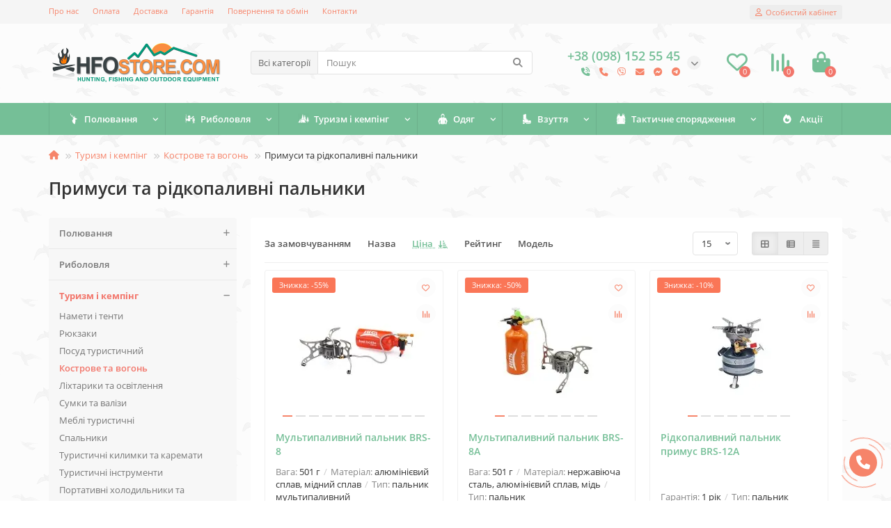

--- FILE ---
content_type: text/html; charset=utf-8
request_url: https://hfostore.com/turyzm-ta-kemping/kostrove-ta-vogon/prymusy/
body_size: 30859
content:
<!DOCTYPE html>
<html dir="ltr" lang="ua">
<head>
<title>Туристичні примуси - інтернет магазин hfostore.com | Купити туристичний примус у Львові, Києві, Харкові, Донецьку, Одесі. Доставка. Гарантія. Кращі ціни! </title>
<meta charset="UTF-8" />
<meta name="viewport" content="width=device-width, initial-scale=1, maximum-scale=3" />
<meta http-equiv="X-UA-Compatible" content="IE=edge" />
<base href="https://hfostore.com/" />
<meta name="description" content="Купити туристичний примус означає купити собі помічника і на природі, і вдома. Примус легкий за вагою, легкий в користуванні та економний. Туристичні примуси в інтернет-магазині hfostore.com . Тел: +38 097 975 3469. Туристичне спорядження та товари для ке" />
<meta name="keywords" content="Туристичні примуси, примуси, купити туристичний примус, купити примус, примус, туристичний примус, продаж примусів, вибір примуса, огляд примуса, порівняння примусів," />
<meta property="og:title" content="Туристичні примуси - інтернет магазин hfostore.com | Купити туристичний примус у Львові, Києві, Харкові, Донецьку, Одесі. Доставка. Гарантія. Кращі ціни! " />
<meta property="og:type" content="website" />
<meta property="og:url" content="https://hfostore.com/turyzm-ta-kemping/kostrove-ta-vogon/prymusy/" />
<meta property="og:image" content="https://hfostore.com/image/cache/webp/catalog/logo_new-192x192.webp" />
<meta property="og:site_name" content="HFOSTORE" />
<meta name="theme-color" content="#75bf97" />
<meta name="format-detection" content="telephone=no">
<meta name="format-detection" content="date=no">
<meta name="format-detection" content="address=no">
<meta name="format-detection" content="email=no">
<link href="https://hfostore.com/turyzm-ta-kemping/kostrove-ta-vogon/prymusy/" rel="canonical" />
<link href="https://hfostore.com/image/catalog/favicon.png" rel="icon" />
	<link href="catalog/view/theme/unishop2/fonts/opensans/opensans-regular.woff2" rel="preload" as="font" type="font/woff2" crossorigin />
	<link href="catalog/view/theme/unishop2/fonts/opensans/opensans-medium.woff2" rel="preload" as="font" type="font/woff2" crossorigin />
	<link href="catalog/view/theme/unishop2/stylesheet/merged.7eafae233f.min.css?v=2.9.0.3" rel="preload" as="style" />
	<link href="catalog/view/theme/unishop2/stylesheet/merged.7eafae233f.min.css?v=2.9.0.3" rel="stylesheet" media="screen" />
<script>const items_on_mobile = '2', module_on_mobile = 'grid', default_view = 'grid', default_mobile_view = 'grid';</script>
	<link href="catalog/view/theme/unishop2/js/merged.6dbd2c9d14.min.js" rel="preload" as="script" />
	<script src="catalog/view/theme/unishop2/js/merged.6dbd2c9d14.min.js"></script>
<script>$(document).ready(function() {
  $("#toggle").click(function() {
    var elem = $("#toggle").text();
    if (elem == "Докладніше") {
      $("#toggle").text("Приховати");
      $("#moretext").slideDown();
    } else {
      $("#toggle").text("Докладніше");
      $("#moretext").slideUp();
    }
  });
});
//function addLink() {
//   var body_element = document.getElementsByTagName('body')[0];
 //   var selection;
 //   selection = window.getSelection();
//    var pagelink = "<br /><br /> Джерело: <a href='"+document.location.href+"'>"+document.location.href+"</a><br />"; // В //этой строке поменяйте текст на свой
//    var copytext = selection + pagelink;
//    var newdiv = document.createElement('div');
//    newdiv.style.position='absolute';
//    newdiv.style.left='-99999px';
//    body_element.appendChild(newdiv);
//    newdiv.innerHTML = copytext;
//    selection.selectAllChildren(newdiv);
//    window.setTimeout(function() {
//        body_element.removeChild(newdiv);
//    },0);
//}
//document.oncopy = addLink;</script>
	<!-- Meta Pixel Code -->
<script>
!function(f,b,e,v,n,t,s)
{if(f.fbq)return;n=f.fbq=function(){n.callMethod?
n.callMethod.apply(n,arguments):n.queue.push(arguments)};
if(!f._fbq)f._fbq=n;n.push=n;n.loaded=!0;n.version='2.0';
n.queue=[];t=b.createElement(e);t.async=!0;
t.src=v;s=b.getElementsByTagName(e)[0];
s.parentNode.insertBefore(t,s)}(window, document,'script',
'https://connect.facebook.net/en_US/fbevents.js');
fbq('init', '434331940024846');
fbq('track', 'PageView');
});
</script>
<noscript><img height="1" width="1" style="display:none"
src="https://www.facebook.com/tr?id=434331940024846&ev=PageView&noscript=1"
/></noscript>
<!-- End Meta Pixel Code -->

<noscript><style>.uni-module__wrapper{opacity:1}</style></noscript>

  <!-- Google Tag Manager -->
<script>(function(w,d,s,l,i){w[l]=w[l]||[];w[l].push({'gtm.start':
new Date().getTime(),event:'gtm.js'});var f=d.getElementsByTagName(s)[0],
j=d.createElement(s),dl=l!='dataLayer'?'&l='+l:'';j.async=true;j.src=
'https://www.googletagmanager.com/gtm.js?id='+i+dl;f.parentNode.insertBefore(j,f);
})(window,document,'script','dataLayer','GTM-WDXX4PBG');</script>
<!-- End Google Tag Manager -->
  
</head>
<body >

  <!-- Google Tag Manager (noscript) -->
<noscript><iframe src="https://www.googletagmanager.com/ns.html?id=GTM-WDXX4PBG"
height="0" width="0" style="display:none;visibility:hidden"></iframe></noscript>
<!-- End Google Tag Manager (noscript) -->
  
	<header>
						<div id="top" class="top-menu ">
			<div class="container">
				<div class="top-menu__links">
											<div class="top-links btn-group">
							<button class="top-menu__btn dropdown-toggle" aria-label="dropdown" data-toggle="dropdown"><i class="fas fa-bars"></i></button>
							<ul class="top-links__ul dropdown-menu dropdown-menu-left">
																	<li class="top-links__li"><a class="top-links__a" href="about_us" title="Про нас">Про нас</a></li>
																	<li class="top-links__li"><a class="top-links__a" href="payment" title="Оплата">Оплата</a></li>
																	<li class="top-links__li"><a class="top-links__a" href="delivery" title="Доставка">Доставка</a></li>
																	<li class="top-links__li"><a class="top-links__a" href="guarantee" title="Гарантія">Гарантія</a></li>
																	<li class="top-links__li"><a class="top-links__a" href="return" title="Повернення та обмін">Повернення та обмін</a></li>
																	<li class="top-links__li"><a class="top-links__a" href="https://hfostore.com/contact/" title="Контакти">Контакти</a></li>
															</ul>
						</div>
									</div>
				<div class="top-menu__buttons">
											<div class="top-menu__wishlist status-2" data-products="">
							<div class="btn-group">
								<button class="top-menu__btn top-menu__wishlist-btn uni-href" data-href="https://hfostore.com/index.php?route=account/wishlist"><i class="far fa-heart"></i><span class="top-menu__btn-text">Вибране</span><span class="top-menu__wishlist-total uni-badge">0</span></button>
							</div>
						</div>
																<div class="top-menu__compare status-2" data-products="">
							<div class="btn-group">
								<button class="top-menu__btn top-menu__compare-btn uni-href" data-href="https://hfostore.com/index.php?route=product/compare"><i class="top-menu__compare-icon fas fa-align-right"></i><span class="top-menu__btn-text">Порівняння</span><span class="top-menu__compare-total uni-badge">0</span></button>
							</div>
						</div>
										 
					
					<div class="top-menu__account status-1 ">
						<div id="account" class="btn-group">
							<button class="top-menu__btn dropdown-toggle" aria-label="account" data-toggle="dropdown"><i class="far fa-user"></i><span class="top-menu__btn-text">Особистий кабінет</span></button>
							<ul class="dropdown-menu dropdown-menu-right">
																	<li><a onclick="uniLoginOpen();"><i class="fas fa-fw fa-sign-in-alt"></i>Авторизація</a></li>
									<li><a onclick="uniRegisterOpen();"><i class="fas fa-fw fa-user-plus"></i>Реєстрація</a></li>
															</ul>
						</div>
					</div>
				</div>
			</div>
		</div>
		<div class="container">
			<div class="header-block row-flex">
				<div class="header-block__item header-block__item-logo col-sm-6 col-md-3 col-lg-3 col-xxl-4">
					<div id="logo" class="header-logo">
																					<a href="https://hfostore.com/"><img src="https://hfostore.com/image/catalog/logo_new.png" title="HFOSTORE" alt="HFOSTORE" width="250" height="56" class="img-responsive" /></a>
																		</div>
				</div>
								<div id="search" class="header-block__item header-block__item-search  hidden-xs hidden-sm">
					<div class="header-search">
	<div class="header-search__form">
					<div class="header-search__category cat-id">
				<button type="button" class="header-search__category-btn dropdown-toggle" data-toggle="dropdown"><span class="header-search__category-span">Всі категорії</span></button>
				<input type="hidden" name="filter_category_id" value="" />
				<ul class="dropdown-menu">
					<li class="header-search__category-li" data-id=""><a>Всі категорії</a></li>
											<li class="header-search__category-li" data-id="179"><a>Полювання</a></li>
											<li class="header-search__category-li" data-id="202"><a>Риболовля</a></li>
											<li class="header-search__category-li" data-id="79"><a>Туризм і кемпінг</a></li>
											<li class="header-search__category-li" data-id="68"><a>Одяг</a></li>
											<li class="header-search__category-li" data-id="365"><a>Взуття</a></li>
											<li class="header-search__category-li" data-id="445"><a>Тактичне спорядження</a></li>
									</ul>
			</div>
				<input type="text" name="search" value="" placeholder="Пошук" aria-label="Search" class="header-search__input  form-control" />
		<button type="button" class="search-btn-clear ">&times;</button>
		<button type="button" class="header-search__btn search-btn"><i class="fa fa-search"></i></button>
	</div>
	<div class="live-search" style="display:none"><ul class="live-search__ul"><li class="loading"></li></ul></div>
</div>
				</div>
				<div class="header-block__item header-block__item-telephone ">
					<div class="header-phones has-addit">
						<span class="header-phones__main  uni-href" data-href="tel:+380981525545" data-target="_blank" title="Оператор">+38 (098) 152 55 45</span>
																										<i class="header-phones__show-phone dropdown-toggle fas fa-chevron-down" data-toggle="dropdown" data-target="header-phones__ul"></i>
							<ul class="header-phones__ul dropdown-menu dropdown-menu-right">
																	<li class="header-phones__li">
										<a onclick="uniRequestOpen(['mail', 'phone', 'comment']);" class="header-phones__callback">Зателефонуйте мені!</a>
									</li>
																																	<li class="header-phones__li visible-xs">
										<a class="header-phones__a uni-href" data-href="tel:+380730944825" data-target="_blank">
																							<i class="fas fa-phone"></i>
																						Оператор
										</a>
									</li>
																	<li class="header-phones__li visible-xs">
										<a class="header-phones__a uni-href" data-href="viber://chat?number=%2B380981525545" data-target="_blank">
																							<i class="fab fa-viber"></i>
																						Viber
										</a>
									</li>
																	<li class="header-phones__li visible-xs">
										<a class="header-phones__a uni-href" data-href="mailto:info@hfostore.com" data-target="_blank">
																							<i class="fa fa-envelope"></i>
																						E-mail
										</a>
									</li>
																	<li class="header-phones__li visible-xs">
										<a class="header-phones__a uni-href" data-href="http://m.me/hfostore" data-target="_blank">
																							<i class="fab fa-facebook-messenger"></i>
																						Messenger
										</a>
									</li>
																	<li class="header-phones__li visible-xs">
										<a class="header-phones__a uni-href" data-href="tg://resolve?domain=hfo_store" data-target="_blank">
																							<i class="fab fa-telegram"></i>
																						Telegram
										</a>
									</li>
																							</ul>
																										<div class="header-phones__additionals">
																	<span class="header-phones__additional selected" data-href="tel:+380981525545" data-phone="+38 (098) 152 55 45">
																			<i class="fa fa-phone-volume" data-toggle="tooltip" data-placement="left" title="Оператор"></i>
																		</span>
																	<span class="header-phones__additional " data-href="tel:+380730944825" data-phone="+38 (073) 094 48 25">
																			<i class="fas fa-phone" data-toggle="tooltip" data-placement="left" title="Оператор"></i>
																		</span>
																	<span class="header-phones__additional " data-href="viber://chat?number=%2B380981525545" data-phone="+38 (098) 152 55 45">
																			<i class="fab fa-viber" data-toggle="tooltip" data-placement="left" title="Viber"></i>
																		</span>
																	<span class="header-phones__additional " data-href="mailto:info@hfostore.com" data-phone="info@hfostore.com">
																			<i class="fa fa-envelope" data-toggle="tooltip" data-placement="left" title="E-mail"></i>
																		</span>
																	<span class="header-phones__additional " data-href="http://m.me/hfostore" data-phone="http://m.me/hfostore ">
																			<i class="fab fa-facebook-messenger" data-toggle="tooltip" data-placement="left" title="Messenger"></i>
																		</span>
																	<span class="header-phones__additional " data-href="tg://resolve?domain=hfo_store" data-phone="hfo_store">
																			<i class="fab fa-telegram" data-toggle="tooltip" data-placement="left" title="Telegram"></i>
																		</span>
															</div>
											</div>
				</div>
													<div class="header-block__item header-block__item-wishlist">
						<div class="header-wishlist uni-href" data-href="https://hfostore.com/index.php?route=account/wishlist" title="Вибране"><i class="header-wishlist__icon far fa-heart"></i><span class="header-wishlist__total-items">0</span></div>
					</div>
													<div class="header-block__item header-block__item-compare">
						<div class="header-compare uni-href" data-href="https://hfostore.com/index.php?route=product/compare" title="Порівняння"><i class="header-compare__icon fas fa-align-right"></i><span class="header-compare__total-items">0</span></div>
					</div>
								<div class="header-block__item header-block__item-cart"><div id="cart" class="header-cart" title="Кошик">
	<div class="header-cart__btn dropdown-toggle" onclick="uniModalWindow('modal-cart', '', 'Кошик', $('header').find('.header-cart__dropdown').html())">
		<i class="header-cart__icon fa fa-shopping-bag"></i>
		<span id="cart-total" class="header-cart__total-items">0</span>
	</div>
	<div class="header-cart__dropdown">
					<div class="header-cart__empty"><i class="header-cart__icon-empty fas fa-shopping-bag"></i><br />Ваш кошик порожній!</div>
			</div>
</div></div>
			</div>
		</div>
		<div class="container">
			<div class="row">
									<div class="main-menu set-before">
	<div class="menu-wrapper col-md-12">
		<nav id="menu" class="menu  menu2 ">
			<div class="menu__header">
				<i class="menu__header-icon fa fa-fw fa-bars hidden-xs hidden-sm"></i>
				<span class="menu__header-title">Категорії</span>
				<i class="menu-close menu__header-icon fas fa-times visible-xs visible-sm"></i>
			</div>
			<ul class="menu__collapse main-menu__collapse">
									<li class="menu__level-1-li has-children">
						<a class="menu__level-1-a " href="https://hfostore.com/polyuvannya/">
																								<img src="image/catalog/menu-icons/hunting.png" alt="Полювання" class="menu__level-1-img" loading="lazy" />
																						Полювання
						</a>
																																										<span class="menu__pm menu__level-1-pm visible-xs visible-sm"><i class="fa fa-plus"></i><i class="fa fa-minus"></i></span>
							<div class="menu__level-2  column-3">
								
																	<div class="menu__level-2-ul  has-image  col-md-4">
										<img src="https://hfostore.com/image/cache/catalog/category/blwt/manky-100x100.png" loading="lazy" alt="Манки для полювання" class="menu__level-2-img" />										<a class="menu__level-2-a has-children" href="https://hfostore.com/polyuvannya/manky-dlya-polyuvannya/">Манки для полювання</a>
																					<span class="menu__pm menu__level-2-pm visible-xs visible-sm"><i class="fa fa-plus"></i><i class="fa fa-minus"></i></span>
											<div class="menu__level-3">
												<ul class="menu__level-3-ul">
																											<li class="menu__level-3-li"><a class="menu__level-3-a" href="https://hfostore.com/polyuvannya/manky-dlya-polyuvannya/manky-na-kachku/">Манки на качку</a></li>
																											<li class="menu__level-3-li"><a class="menu__level-3-a" href="https://hfostore.com/polyuvannya/manky-dlya-polyuvannya/manky-na-gusaka/">Манки на гусака</a></li>
																											<li class="menu__level-3-li"><a class="menu__level-3-a" href="https://hfostore.com/polyuvannya/manky-dlya-polyuvannya/manky-na-kozulyu/">Манки на козулю</a></li>
																											<li class="menu__level-3-li"><a class="menu__level-3-a" href="https://hfostore.com/polyuvannya/manky-dlya-polyuvannya/manky-na-kabana/">Манки на кабана</a></li>
																											<li class="menu__level-3-li"><a class="menu__level-3-a" href="https://hfostore.com/polyuvannya/manky-dlya-polyuvannya/manky-na-hyzhakiv/">Манки на хижаків</a></li>
																																						</ul>
											</div>
																			</div>
																	<div class="menu__level-2-ul  has-image  col-md-4">
										<img src="https://hfostore.com/image/cache/catalog/category/blwt/knf-100x100.png" loading="lazy" alt="Ножі" class="menu__level-2-img" />										<a class="menu__level-2-a has-children" href="https://hfostore.com/polyuvannya/nozhi/">Ножі</a>
																					<span class="menu__pm menu__level-2-pm visible-xs visible-sm"><i class="fa fa-plus"></i><i class="fa fa-minus"></i></span>
											<div class="menu__level-3">
												<ul class="menu__level-3-ul">
																											<li class="menu__level-3-li"><a class="menu__level-3-a" href="https://hfostore.com/polyuvannya/nozhi/turystychni-nozhi/">Туристичні ножі</a></li>
																											<li class="menu__level-3-li"><a class="menu__level-3-a" href="https://hfostore.com/polyuvannya/nozhi/shvejcarski-bagatopredmetni/">Швейцарські, багатопредметні</a></li>
																											<li class="menu__level-3-li"><a class="menu__level-3-a" href="https://hfostore.com/polyuvannya/nozhi/myslyvski-nozhi/">Мисливські ножі</a></li>
																											<li class="menu__level-3-li"><a class="menu__level-3-a" href="https://hfostore.com/polyuvannya/nozhi/rybalski-nozhi/">Рибальські ножі</a></li>
																											<li class="menu__level-3-li"><a class="menu__level-3-a" href="https://hfostore.com/polyuvannya/nozhi/taktychni-nozhi/">Тактичні ножі</a></li>
																											<li class="menu__level-3-li"><a class="menu__level-3-a" href="https://hfostore.com/polyuvannya/nozhi/multytuly/">Мультитули</a></li>
																											<li class="menu__level-3-li"><a class="menu__level-3-a" href="https://hfostore.com/polyuvannya/nozhi/dlya-samozahystu/">Ножі для самозахисту</a></li>
																																								<li class="menu__level-3-li"><a class="menu__level-3-a menu__more uni-href" data-href="https://hfostore.com/polyuvannya/nozhi/"><span class="menu__more-span">Всі категорії (14)</span></a></li>
																									</ul>
											</div>
																			</div>
																	<div class="menu__level-2-ul  has-image  col-md-4">
										<img src="https://hfostore.com/image/cache/catalog/category/blwt/optics-100x100.png" loading="lazy" alt="Оптика, далекоміри, приціли, тепловізори" class="menu__level-2-img" />										<a class="menu__level-2-a has-children" href="https://hfostore.com/polyuvannya/optyka-dalnomiry-prycily-teplovizory/">Оптика, далекоміри, приціли, тепловізори</a>
																					<span class="menu__pm menu__level-2-pm visible-xs visible-sm"><i class="fa fa-plus"></i><i class="fa fa-minus"></i></span>
											<div class="menu__level-3">
												<ul class="menu__level-3-ul">
																											<li class="menu__level-3-li"><a class="menu__level-3-a" href="https://hfostore.com/polyuvannya/optyka-dalnomiry-prycily-teplovizory/binokli/">Біноклі</a></li>
																											<li class="menu__level-3-li"><a class="menu__level-3-a" href="https://hfostore.com/polyuvannya/optyka-dalnomiry-prycily-teplovizory/monokulyary/">Монокуляри</a></li>
																											<li class="menu__level-3-li"><a class="menu__level-3-a" href="https://hfostore.com/polyuvannya/optyka-dalnomiry-prycily-teplovizory/pidzorni-truby/">Підзорні труби</a></li>
																											<li class="menu__level-3-li"><a class="menu__level-3-a" href="https://hfostore.com/polyuvannya/optyka-dalnomiry-prycily-teplovizory/optychni-prycily/">Оптичні приціли</a></li>
																											<li class="menu__level-3-li"><a class="menu__level-3-a" href="https://hfostore.com/polyuvannya/optyka-dalnomiry-prycily-teplovizory/kolimatorni-prycily/">Коліматорні приціли</a></li>
																											<li class="menu__level-3-li"><a class="menu__level-3-a" href="https://hfostore.com/polyuvannya/optyka-dalnomiry-prycily-teplovizory/dalekomiry/">Далекоміри</a></li>
																											<li class="menu__level-3-li"><a class="menu__level-3-a" href="https://hfostore.com/polyuvannya/optyka-dalnomiry-prycily-teplovizory/strilecki-okulyary/">Окуляри</a></li>
																																						</ul>
											</div>
																			</div>
																	<div class="menu__level-2-ul  has-image  col-md-4">
										<img src="https://hfostore.com/image/cache/catalog/category/blwt/gun_case-100x100.jpg" loading="lazy" alt="Збройові чохли і кейси" class="menu__level-2-img" />										<a class="menu__level-2-a has-children" href="https://hfostore.com/polyuvannya/zbrojovi-chohly-i-kejsy/">Збройові чохли і кейси</a>
																					<span class="menu__pm menu__level-2-pm visible-xs visible-sm"><i class="fa fa-plus"></i><i class="fa fa-minus"></i></span>
											<div class="menu__level-3">
												<ul class="menu__level-3-ul">
																											<li class="menu__level-3-li"><a class="menu__level-3-a" href="https://hfostore.com/polyuvannya/zbrojovi-chohly-i-kejsy/kejs/">Кейс</a></li>
																											<li class="menu__level-3-li"><a class="menu__level-3-a" href="https://hfostore.com/polyuvannya/zbrojovi-chohly-i-kejsy/kobura/">Кобура</a></li>
																											<li class="menu__level-3-li"><a class="menu__level-3-a" href="https://hfostore.com/polyuvannya/zbrojovi-chohly-i-kejsy/patrontash/">Патронташ</a></li>
																											<li class="menu__level-3-li"><a class="menu__level-3-a" href="https://hfostore.com/polyuvannya/zbrojovi-chohly-i-kejsy/chohol/">Чохол</a></li>
																																						</ul>
											</div>
																			</div>
																	<div class="menu__level-2-ul  col-md-4">
																				<a class="menu__level-2-a " href="https://hfostore.com/polyuvannya/soshky-j-upory-dlya-strilby/">Сошки й упори для стрільби</a>
																			</div>
																	<div class="menu__level-2-ul  col-md-4">
																				<a class="menu__level-2-a " href="https://hfostore.com/polyuvannya/anemometry/">Анемометри</a>
																			</div>
																	<div class="menu__level-2-ul  col-md-4">
																				<a class="menu__level-2-a " href="https://hfostore.com/polyuvannya/zbrojovi-remeni/">Збройові ремені</a>
																			</div>
																							</div>
											</li>
									<li class="menu__level-1-li has-children">
						<a class="menu__level-1-a " href="https://hfostore.com/rybalka/">
																								<img src="image/catalog/menu-icons/fisher.png" alt="Риболовля" class="menu__level-1-img" loading="lazy" />
																						Риболовля
						</a>
																																										<span class="menu__pm menu__level-1-pm visible-xs visible-sm"><i class="fa fa-plus"></i><i class="fa fa-minus"></i></span>
							<div class="menu__level-2  column-3">
								
																	<div class="menu__level-2-ul  has-image  col-md-4">
										<img src="https://hfostore.com/image/cache/catalog/category/blwt/fishing_rods-100x100.png" loading="lazy" alt="Вудочки, спінінги, фідери" class="menu__level-2-img" />										<a class="menu__level-2-a has-children" href="https://hfostore.com/rybalka/vudylyshcha/">Вудочки, спінінги, фідери</a>
																					<span class="menu__pm menu__level-2-pm visible-xs visible-sm"><i class="fa fa-plus"></i><i class="fa fa-minus"></i></span>
											<div class="menu__level-3">
												<ul class="menu__level-3-ul">
																											<li class="menu__level-3-li"><a class="menu__level-3-a" href="https://hfostore.com/rybalka/vudylyshcha/spinings/">Спінінгові вудилища</a></li>
																											<li class="menu__level-3-li"><a class="menu__level-3-a" href="https://hfostore.com/rybalka/vudylyshcha/poplavochni-vudky/">Поплавочні вудочки</a></li>
																											<li class="menu__level-3-li"><a class="menu__level-3-a" href="https://hfostore.com/rybalka/vudylyshcha/fidery/">Фідерні вудилища</a></li>
																											<li class="menu__level-3-li"><a class="menu__level-3-a" href="https://hfostore.com/rybalka/vudylyshcha/pikery/">Пікерні вудилища</a></li>
																											<li class="menu__level-3-li"><a class="menu__level-3-a" href="https://hfostore.com/rybalka/vudylyshcha/karpovi-vudylysha/">Карпові вудилища</a></li>
																											<li class="menu__level-3-li"><a class="menu__level-3-a" href="https://hfostore.com/rybalka/vudylyshcha/mahovi-vudky/">Махові вудочки</a></li>
																											<li class="menu__level-3-li"><a class="menu__level-3-a" href="https://hfostore.com/rybalka/vudylyshcha/bolonski-vudky/">Болонські вудочки</a></li>
																																								<li class="menu__level-3-li"><a class="menu__level-3-a menu__more uni-href" data-href="https://hfostore.com/rybalka/vudylyshcha/"><span class="menu__more-span">Всі категорії (12)</span></a></li>
																									</ul>
											</div>
																			</div>
																	<div class="menu__level-2-ul  has-image  col-md-4">
										<img src="https://hfostore.com/image/cache/catalog/category/blwt/fishing_reels-100x100.png" loading="lazy" alt="Котушки" class="menu__level-2-img" />										<a class="menu__level-2-a has-children" href="https://hfostore.com/rybalka/kotushky/">Котушки</a>
																					<span class="menu__pm menu__level-2-pm visible-xs visible-sm"><i class="fa fa-plus"></i><i class="fa fa-minus"></i></span>
											<div class="menu__level-3">
												<ul class="menu__level-3-ul">
																											<li class="menu__level-3-li"><a class="menu__level-3-a" href="https://hfostore.com/rybalka/kotushky/spiningovi-kotushky/">Спінінгові котушки</a></li>
																											<li class="menu__level-3-li"><a class="menu__level-3-a" href="https://hfostore.com/rybalka/kotushky/fiderni/">Фідерні котушки</a></li>
																											<li class="menu__level-3-li"><a class="menu__level-3-a" href="https://hfostore.com/rybalka/kotushky/karpovi/">Карпові котушки</a></li>
																											<li class="menu__level-3-li"><a class="menu__level-3-a" href="https://hfostore.com/rybalka/kotushky/universalni/">Універсальні котушки</a></li>
																											<li class="menu__level-3-li"><a class="menu__level-3-a" href="https://hfostore.com/rybalka/kotushky/dlya-poplavkovyh-vudok/">Для поплавкових вудок</a></li>
																											<li class="menu__level-3-li"><a class="menu__level-3-a" href="https://hfostore.com/rybalka/kotushky/matchevi/">Матчеві котушки</a></li>
																											<li class="menu__level-3-li"><a class="menu__level-3-a" href="https://hfostore.com/rybalka/kotushky/nahlystovi/">Нахлистові котушки</a></li>
																																								<li class="menu__level-3-li"><a class="menu__level-3-a menu__more uni-href" data-href="https://hfostore.com/rybalka/kotushky/"><span class="menu__more-span">Всі категорії (9)</span></a></li>
																									</ul>
											</div>
																			</div>
																	<div class="menu__level-2-ul  has-image  col-md-4">
										<img src="https://hfostore.com/image/cache/catalog/category/blwt/fishing_line-100x100.png" loading="lazy" alt="Жилки, ліски та шнури" class="menu__level-2-img" />										<a class="menu__level-2-a has-children" href="https://hfostore.com/rybalka/zhylky-shnury/">Жилки, ліски та шнури</a>
																					<span class="menu__pm menu__level-2-pm visible-xs visible-sm"><i class="fa fa-plus"></i><i class="fa fa-minus"></i></span>
											<div class="menu__level-3">
												<ul class="menu__level-3-ul">
																											<li class="menu__level-3-li"><a class="menu__level-3-a" href="https://hfostore.com/rybalka/zhylky-shnury/shnury/">Шнури рибальські</a></li>
																											<li class="menu__level-3-li"><a class="menu__level-3-a" href="https://hfostore.com/rybalka/zhylky-shnury/monozhylky/">Моножилки</a></li>
																											<li class="menu__level-3-li"><a class="menu__level-3-a" href="https://hfostore.com/rybalka/zhylky-shnury/flyuorokarbon/">Флюорокарбон</a></li>
																											<li class="menu__level-3-li"><a class="menu__level-3-a" href="https://hfostore.com/rybalka/zhylky-shnury/flyuronejlon/">Флюронейлон</a></li>
																											<li class="menu__level-3-li"><a class="menu__level-3-a" href="https://hfostore.com/rybalka/zhylky-shnury/lidkor/">Лідкор</a></li>
																											<li class="menu__level-3-li"><a class="menu__level-3-a" href="https://hfostore.com/rybalka/zhylky-shnury/povidkovyj-material/">Повідковий матеріал</a></li>
																																						</ul>
											</div>
																			</div>
																	<div class="menu__level-2-ul  has-image  col-md-4">
										<img src="https://hfostore.com/image/cache/catalog/category/blwt/fishing_gears-100x100.png" loading="lazy" alt="Аксесуари" class="menu__level-2-img" />										<a class="menu__level-2-a has-children" href="https://hfostore.com/rybalka/aksesuary/">Аксесуари</a>
																					<span class="menu__pm menu__level-2-pm visible-xs visible-sm"><i class="fa fa-plus"></i><i class="fa fa-minus"></i></span>
											<div class="menu__level-3">
												<ul class="menu__level-3-ul">
																											<li class="menu__level-3-li"><a class="menu__level-3-a" href="https://hfostore.com/rybalka/aksesuary/okulyary/">Окуляри рибальські</a></li>
																											<li class="menu__level-3-li"><a class="menu__level-3-a" href="https://hfostore.com/rybalka/aksesuary/yashyky-ta-korobky/">Ящики та коробки</a></li>
																											<li class="menu__level-3-li"><a class="menu__level-3-a" href="https://hfostore.com/rybalka/aksesuary/rybolovni-zonty/">Рибальські зонти та шелтери</a></li>
																											<li class="menu__level-3-li"><a class="menu__level-3-a" href="https://hfostore.com/rybalka/aksesuary/chohly-ta-tubusy-dlya-vudylysh/">Чохли та тубуси для вудилищ</a></li>
																											<li class="menu__level-3-li"><a class="menu__level-3-a" href="https://hfostore.com/rybalka/aksesuary/vidra-ta-syta-dlya-prykormky/">Відра та сита для прикормки</a></li>
																											<li class="menu__level-3-li"><a class="menu__level-3-a" href="https://hfostore.com/rybalka/aksesuary/karpovi-maty-kolysky-mishky/">Карпові мати, колиски, мішки</a></li>
																											<li class="menu__level-3-li"><a class="menu__level-3-a" href="https://hfostore.com/rybalka/aksesuary/instrumenty/">Інструменти</a></li>
																																								<li class="menu__level-3-li"><a class="menu__level-3-a menu__more uni-href" data-href="https://hfostore.com/rybalka/aksesuary/"><span class="menu__more-span">Всі категорії (11)</span></a></li>
																									</ul>
											</div>
																			</div>
																	<div class="menu__level-2-ul  has-image  col-md-4">
										<img src="https://hfostore.com/image/cache/catalog/category/blwt/fishing_lures-100x100.png" loading="lazy" alt="Штучні приманки" class="menu__level-2-img" />										<a class="menu__level-2-a has-children" href="https://hfostore.com/rybalka/prymanky/">Штучні приманки</a>
																					<span class="menu__pm menu__level-2-pm visible-xs visible-sm"><i class="fa fa-plus"></i><i class="fa fa-minus"></i></span>
											<div class="menu__level-3">
												<ul class="menu__level-3-ul">
																											<li class="menu__level-3-li"><a class="menu__level-3-a" href="https://hfostore.com/rybalka/prymanky/sylikonovi-prymaky/">Силіконові примаки</a></li>
																											<li class="menu__level-3-li"><a class="menu__level-3-a" href="https://hfostore.com/rybalka/prymanky/obertalni-bleshni/">Обертальні блешні</a></li>
																											<li class="menu__level-3-li"><a class="menu__level-3-a" href="https://hfostore.com/rybalka/prymanky/kolyvalni-bleshni/">Коливальні блешні</a></li>
																											<li class="menu__level-3-li"><a class="menu__level-3-a" href="https://hfostore.com/rybalka/prymanky/voblers/">Воблери</a></li>
																											<li class="menu__level-3-li"><a class="menu__level-3-a" href="https://hfostore.com/rybalka/prymanky/manduly/">Мандули</a></li>
																											<li class="menu__level-3-li"><a class="menu__level-3-a" href="https://hfostore.com/rybalka/prymanky/balansyry/">Балансири</a></li>
																											<li class="menu__level-3-li"><a class="menu__level-3-a" href="https://hfostore.com/rybalka/prymanky/mormyshky/">Мормишки</a></li>
																																								<li class="menu__level-3-li"><a class="menu__level-3-a menu__more uni-href" data-href="https://hfostore.com/rybalka/prymanky/"><span class="menu__more-span">Всі категорії (8)</span></a></li>
																									</ul>
											</div>
																			</div>
																	<div class="menu__level-2-ul  has-image  col-md-4">
										<img src="https://hfostore.com/image/cache/catalog/category/blwt/ice_fishing-100x100.png" loading="lazy" alt="Зимова риболовля" class="menu__level-2-img" />										<a class="menu__level-2-a has-children" href="https://hfostore.com/rybalka/zymova-rybalka/">Зимова риболовля</a>
																					<span class="menu__pm menu__level-2-pm visible-xs visible-sm"><i class="fa fa-plus"></i><i class="fa fa-minus"></i></span>
											<div class="menu__level-3">
												<ul class="menu__level-3-ul">
																											<li class="menu__level-3-li"><a class="menu__level-3-a" href="https://hfostore.com/rybalka/zymova-rybalka/zymovi-yashyky/">Зимові ящики</a></li>
																											<li class="menu__level-3-li"><a class="menu__level-3-a" href="https://hfostore.com/rybalka/zymova-rybalka/zymovi-vudochky/">Зимові вудочки</a></li>
																											<li class="menu__level-3-li"><a class="menu__level-3-a" href="https://hfostore.com/rybalka/zymova-rybalka/zymovi-palatky/">Зимові палатки</a></li>
																											<li class="menu__level-3-li"><a class="menu__level-3-a" href="https://hfostore.com/rybalka/zymova-rybalka/bury/">Льодобури</a></li>
																											<li class="menu__level-3-li"><a class="menu__level-3-a" href="https://hfostore.com/rybalka/zymova-rybalka/balansyry-zyma/">Балансири</a></li>
																											<li class="menu__level-3-li"><a class="menu__level-3-a" href="https://hfostore.com/rybalka/zymova-rybalka/mormyshky-zyma/">Мормишки</a></li>
																											<li class="menu__level-3-li"><a class="menu__level-3-a" href="https://hfostore.com/rybalka/zymova-rybalka/zherlyci/">Жерлиці</a></li>
																																								<li class="menu__level-3-li"><a class="menu__level-3-a menu__more uni-href" data-href="https://hfostore.com/rybalka/zymova-rybalka/"><span class="menu__more-span">Всі категорії (9)</span></a></li>
																									</ul>
											</div>
																			</div>
																	<div class="menu__level-2-ul  has-image  col-md-4">
										<img src="https://hfostore.com/image/cache/catalog/category/blwt/fishing_boat-100x100.png" loading="lazy" alt="Човни, мотори, аксесуари" class="menu__level-2-img" />										<a class="menu__level-2-a has-children" href="https://hfostore.com/rybalka/chovny-motory-aksesuary/">Човни, мотори, аксесуари</a>
																					<span class="menu__pm menu__level-2-pm visible-xs visible-sm"><i class="fa fa-plus"></i><i class="fa fa-minus"></i></span>
											<div class="menu__level-3">
												<ul class="menu__level-3-ul">
																											<li class="menu__level-3-li"><a class="menu__level-3-a" href="https://hfostore.com/rybalka/chovny-motory-aksesuary/grebni-naduvni-chovny/">Гребні надувні човни</a></li>
																											<li class="menu__level-3-li"><a class="menu__level-3-a" href="https://hfostore.com/rybalka/chovny-motory-aksesuary/motorni-naduvni-chovny/">Моторні надувні човни</a></li>
																											<li class="menu__level-3-li"><a class="menu__level-3-a" href="https://hfostore.com/rybalka/chovny-motory-aksesuary/strahuvalni-zhylety/">Страхувальні жилети</a></li>
																											<li class="menu__level-3-li"><a class="menu__level-3-a" href="https://hfostore.com/rybalka/chovny-motory-aksesuary/dnyshevi-nastyly/">Днищеві настили</a></li>
																											<li class="menu__level-3-li"><a class="menu__level-3-a" href="https://hfostore.com/rybalka/chovny-motory-aksesuary/vesla/">Весла</a></li>
																											<li class="menu__level-3-li"><a class="menu__level-3-a" href="https://hfostore.com/rybalka/chovny-motory-aksesuary/nasosy/">Насоси</a></li>
																											<li class="menu__level-3-li"><a class="menu__level-3-a" href="https://hfostore.com/rybalka/chovny-motory-aksesuary/yakorya/">Якоря</a></li>
																																						</ul>
											</div>
																			</div>
																	<div class="menu__level-2-ul  has-image  col-md-4">
										<img src="https://hfostore.com/image/cache/catalog/category/blwt/fishing_osn-100x100.png" loading="lazy" alt="Оснащення" class="menu__level-2-img" />										<a class="menu__level-2-a has-children" href="https://hfostore.com/rybalka/osnashennya/">Оснащення</a>
																					<span class="menu__pm menu__level-2-pm visible-xs visible-sm"><i class="fa fa-plus"></i><i class="fa fa-minus"></i></span>
											<div class="menu__level-3">
												<ul class="menu__level-3-ul">
																											<li class="menu__level-3-li"><a class="menu__level-3-a" href="https://hfostore.com/rybalka/osnashennya/gachky-dlya-lovli-myrnoyi-ryby/">Гачки для ловлі мирної риби</a></li>
																											<li class="menu__level-3-li"><a class="menu__level-3-a" href="https://hfostore.com/rybalka/osnashennya/gachky-dlya-lovli-hyzhoyi-ryby/">Гачки для ловлі хижої риби</a></li>
																											<li class="menu__level-3-li"><a class="menu__level-3-a" href="https://hfostore.com/rybalka/osnashennya/povidky-dlya-lovli-hyzhoyi-ryby/">Повідки для ловлі хижої риби</a></li>
																											<li class="menu__level-3-li"><a class="menu__level-3-a" href="https://hfostore.com/rybalka/osnashennya/zastibky-ta-karabinchyky/">Застібки та карабінчики</a></li>
																											<li class="menu__level-3-li"><a class="menu__level-3-a" href="https://hfostore.com/rybalka/osnashennya/zavodni-kilcya/">Заводні кільця</a></li>
																											<li class="menu__level-3-li"><a class="menu__level-3-a" href="https://hfostore.com/rybalka/osnashennya/vertlyuzhky/">Вертлюжки</a></li>
																											<li class="menu__level-3-li"><a class="menu__level-3-a" href="https://hfostore.com/rybalka/osnashennya/godivnyci/">Годівниці</a></li>
																																								<li class="menu__level-3-li"><a class="menu__level-3-a menu__more uni-href" data-href="https://hfostore.com/rybalka/osnashennya/"><span class="menu__more-span">Всі категорії (10)</span></a></li>
																									</ul>
											</div>
																			</div>
																	<div class="menu__level-2-ul  has-image  col-md-4">
										<img src="https://hfostore.com/image/cache/catalog/category/blwt/fishing_feed-100x100.png" loading="lazy" alt="Підгодівля, привада, насадки, ароматизатори" class="menu__level-2-img" />										<a class="menu__level-2-a has-children" href="https://hfostore.com/rybalka/prykormky-nasadky-aromatyzatory/">Підгодівля, привада, насадки, ароматизатори</a>
																					<span class="menu__pm menu__level-2-pm visible-xs visible-sm"><i class="fa fa-plus"></i><i class="fa fa-minus"></i></span>
											<div class="menu__level-3">
												<ul class="menu__level-3-ul">
																											<li class="menu__level-3-li"><a class="menu__level-3-a" href="https://hfostore.com/rybalka/prykormky-nasadky-aromatyzatory/prykormka/">Підгодівля</a></li>
																											<li class="menu__level-3-li"><a class="menu__level-3-a" href="https://hfostore.com/rybalka/prykormky-nasadky-aromatyzatory/aromatyzatory/">Ароматизатори</a></li>
																											<li class="menu__level-3-li"><a class="menu__level-3-a" href="https://hfostore.com/rybalka/prykormky-nasadky-aromatyzatory/dipy/">Діпи</a></li>
																											<li class="menu__level-3-li"><a class="menu__level-3-a" href="https://hfostore.com/rybalka/prykormky-nasadky-aromatyzatory/likvidy/">Ліквіди</a></li>
																											<li class="menu__level-3-li"><a class="menu__level-3-a" href="https://hfostore.com/rybalka/prykormky-nasadky-aromatyzatory/bojly/">Бойли</a></li>
																											<li class="menu__level-3-li"><a class="menu__level-3-a" href="https://hfostore.com/rybalka/prykormky-nasadky-aromatyzatory/kukurudza/">Кукурудза</a></li>
																											<li class="menu__level-3-li"><a class="menu__level-3-a" href="https://hfostore.com/rybalka/prykormky-nasadky-aromatyzatory/perlovka/">Перловка</a></li>
																																								<li class="menu__level-3-li"><a class="menu__level-3-a menu__more uni-href" data-href="https://hfostore.com/rybalka/prykormky-nasadky-aromatyzatory/"><span class="menu__more-span">Всі категорії (15)</span></a></li>
																									</ul>
											</div>
																			</div>
																	<div class="menu__level-2-ul  has-image  col-md-4">
										<img src="https://hfostore.com/image/cache/catalog/category/blwt/fishing_chair-100x100.png" loading="lazy" alt="Крісла, розкладачки" class="menu__level-2-img" />										<a class="menu__level-2-a has-children" href="https://hfostore.com/rybalka/krisla-rozkladachky/">Крісла, розкладачки</a>
																					<span class="menu__pm menu__level-2-pm visible-xs visible-sm"><i class="fa fa-plus"></i><i class="fa fa-minus"></i></span>
											<div class="menu__level-3">
												<ul class="menu__level-3-ul">
																											<li class="menu__level-3-li"><a class="menu__level-3-a" href="https://hfostore.com/rybalka/krisla-rozkladachky/rybolovni-krisla-ta-stilci/">Риболовні крісла та стільці</a></li>
																											<li class="menu__level-3-li"><a class="menu__level-3-a" href="https://hfostore.com/rybalka/krisla-rozkladachky/rybolovni-rozkladachky/">Риболовні розкладачки</a></li>
																											<li class="menu__level-3-li"><a class="menu__level-3-a" href="https://hfostore.com/rybalka/krisla-rozkladachky/karpovi-krisla/">Коропові крісла</a></li>
																											<li class="menu__level-3-li"><a class="menu__level-3-a" href="https://hfostore.com/rybalka/krisla-rozkladachky/aksesuary-do-rybolovnyh-krisel-ta-rozkladachok/">Аксесуари до риболовних крісел та розкладачок</a></li>
																																						</ul>
											</div>
																			</div>
																	<div class="menu__level-2-ul  has-image  col-md-4">
										<img src="https://hfostore.com/image/cache/catalog/category/blwt/fishing_landing_net-100x100.png" loading="lazy" alt="Підсаки, багри, захвати" class="menu__level-2-img" />										<a class="menu__level-2-a has-children" href="https://hfostore.com/rybalka/pidsaky-bagry-zahvaty/">Підсаки, багри, захвати</a>
																					<span class="menu__pm menu__level-2-pm visible-xs visible-sm"><i class="fa fa-plus"></i><i class="fa fa-minus"></i></span>
											<div class="menu__level-3">
												<ul class="menu__level-3-ul">
																											<li class="menu__level-3-li"><a class="menu__level-3-a" href="https://hfostore.com/rybalka/pidsaky-bagry-zahvaty/pidsaky/">Підсаки</a></li>
																											<li class="menu__level-3-li"><a class="menu__level-3-a" href="https://hfostore.com/rybalka/pidsaky-bagry-zahvaty/golovky-pidsakiv/">Головки підсаків</a></li>
																											<li class="menu__level-3-li"><a class="menu__level-3-a" href="https://hfostore.com/rybalka/pidsaky-bagry-zahvaty/ruchky-do-golovok-pidsakiv/">Ручки до головок підсаків</a></li>
																											<li class="menu__level-3-li"><a class="menu__level-3-a" href="https://hfostore.com/rybalka/pidsaky-bagry-zahvaty/aksesuary-do-pidsakiv/">Аксесуари до підсаків</a></li>
																											<li class="menu__level-3-li"><a class="menu__level-3-a" href="https://hfostore.com/rybalka/pidsaky-bagry-zahvaty/bagry/">Багри</a></li>
																											<li class="menu__level-3-li"><a class="menu__level-3-a" href="https://hfostore.com/rybalka/pidsaky-bagry-zahvaty/zahvaty/">Захвати</a></li>
																											<li class="menu__level-3-li"><a class="menu__level-3-a" href="https://hfostore.com/rybalka/pidsaky-bagry-zahvaty/pidjomnyky-malyavochnyci/">Підйомники, малявочниці</a></li>
																																						</ul>
											</div>
																			</div>
																	<div class="menu__level-2-ul  has-image  col-md-4">
										<img src="https://hfostore.com/image/cache/catalog/category/blwt/fishing_bags-100x100.png" loading="lazy" alt="Рюкзаки, сумки, органайзери" class="menu__level-2-img" />										<a class="menu__level-2-a has-children" href="https://hfostore.com/rybalka/ryukzaky-sumky-organayzery/">Рюкзаки, сумки, органайзери</a>
																					<span class="menu__pm menu__level-2-pm visible-xs visible-sm"><i class="fa fa-plus"></i><i class="fa fa-minus"></i></span>
											<div class="menu__level-3">
												<ul class="menu__level-3-ul">
																											<li class="menu__level-3-li"><a class="menu__level-3-a" href="https://hfostore.com/rybalka/ryukzaky-sumky-organayzery/rybolovni-ryukzaky/">Рибальські рюкзаки</a></li>
																											<li class="menu__level-3-li"><a class="menu__level-3-a" href="https://hfostore.com/rybalka/ryukzaky-sumky-organayzery/rybolovni-sumky/">Рибальські сумки</a></li>
																											<li class="menu__level-3-li"><a class="menu__level-3-a" href="https://hfostore.com/rybalka/ryukzaky-sumky-organayzery/sumky-ta-chohly-dlya-kotushok/">Сумки та чохли для котушок</a></li>
																											<li class="menu__level-3-li"><a class="menu__level-3-a" href="https://hfostore.com/rybalka/ryukzaky-sumky-organayzery/gamanci-dlya-bleshen/">Гаманці для блешень</a></li>
																											<li class="menu__level-3-li"><a class="menu__level-3-a" href="https://hfostore.com/rybalka/ryukzaky-sumky-organayzery/organajzery/">Органайзери</a></li>
																																						</ul>
											</div>
																			</div>
																	<div class="menu__level-2-ul  has-image  col-md-4">
										<img src="https://hfostore.com/image/cache/catalog/category/blwt/fishing_rod_pod-100x100.png" loading="lazy" alt="Род-Поди, Підставки, Платформи" class="menu__level-2-img" />										<a class="menu__level-2-a has-children" href="https://hfostore.com/rybalka/rod-pody-pidstavky/">Род-Поди, Підставки, Платформи</a>
																					<span class="menu__pm menu__level-2-pm visible-xs visible-sm"><i class="fa fa-plus"></i><i class="fa fa-minus"></i></span>
											<div class="menu__level-3">
												<ul class="menu__level-3-ul">
																											<li class="menu__level-3-li"><a class="menu__level-3-a" href="https://hfostore.com/rybalka/rod-pody-pidstavky/rod-pody/">Род-Поди</a></li>
																											<li class="menu__level-3-li"><a class="menu__level-3-a" href="https://hfostore.com/rybalka/rod-pody-pidstavky/buz-bary/">Буз-бари</a></li>
																											<li class="menu__level-3-li"><a class="menu__level-3-a" href="https://hfostore.com/rybalka/rod-pody-pidstavky/pidstavky/">Підставки</a></li>
																											<li class="menu__level-3-li"><a class="menu__level-3-a" href="https://hfostore.com/rybalka/rod-pody-pidstavky/platformy/">Платформи</a></li>
																																						</ul>
											</div>
																			</div>
																	<div class="menu__level-2-ul  has-image  col-md-4">
										<img src="https://hfostore.com/image/cache/catalog/category/blwt/fishing_sign-100x100.png" loading="lazy" alt="Сигналізатори" class="menu__level-2-img" />										<a class="menu__level-2-a has-children" href="https://hfostore.com/rybalka/sygnalizatory/">Сигналізатори</a>
																					<span class="menu__pm menu__level-2-pm visible-xs visible-sm"><i class="fa fa-plus"></i><i class="fa fa-minus"></i></span>
											<div class="menu__level-3">
												<ul class="menu__level-3-ul">
																											<li class="menu__level-3-li"><a class="menu__level-3-a" href="https://hfostore.com/rybalka/sygnalizatory/elektronni-sygnalizatory/">Електронні сигналізатори</a></li>
																											<li class="menu__level-3-li"><a class="menu__level-3-a" href="https://hfostore.com/rybalka/sygnalizatory/mehanichni-sygnalizatory/">Механічні сигналізатори</a></li>
																											<li class="menu__level-3-li"><a class="menu__level-3-a" href="https://hfostore.com/rybalka/sygnalizatory/swingery/">Свінгери</a></li>
																																						</ul>
											</div>
																			</div>
																	<div class="menu__level-2-ul  has-image  col-md-4">
										<img src="https://hfostore.com/image/cache/catalog/category/blwt/fishing_camera-100x100.png" loading="lazy" alt="Камери" class="menu__level-2-img" />										<a class="menu__level-2-a has-children" href="https://hfostore.com/rybalka/kamery/">Камери</a>
																					<span class="menu__pm menu__level-2-pm visible-xs visible-sm"><i class="fa fa-plus"></i><i class="fa fa-minus"></i></span>
											<div class="menu__level-3">
												<ul class="menu__level-3-ul">
																											<li class="menu__level-3-li"><a class="menu__level-3-a" href="https://hfostore.com/rybalka/kamery/pidvodni-kamery/">Підводні камери</a></li>
																											<li class="menu__level-3-li"><a class="menu__level-3-a" href="https://hfostore.com/rybalka/kamery/ekshn-kamery-ta-reyestratory/">Екшн камери та реєстратори</a></li>
																																						</ul>
											</div>
																			</div>
																	<div class="menu__level-2-ul  has-image  col-md-4">
										<img src="https://hfostore.com/image/cache/catalog/category/blwt/fishing_echo_sounder-100x100.png" loading="lazy" alt="Ехолоти" class="menu__level-2-img" />										<a class="menu__level-2-a has-children" href="https://hfostore.com/rybalka/eholot/">Ехолоти</a>
																					<span class="menu__pm menu__level-2-pm visible-xs visible-sm"><i class="fa fa-plus"></i><i class="fa fa-minus"></i></span>
											<div class="menu__level-3">
												<ul class="menu__level-3-ul">
																											<li class="menu__level-3-li"><a class="menu__level-3-a" href="https://hfostore.com/rybalka/eholot/zakydni-eholoty/">Закидні ехолоти</a></li>
																											<li class="menu__level-3-li"><a class="menu__level-3-a" href="https://hfostore.com/rybalka/eholot/stacionarni-eholoty/">Стаціонарні ехолоти</a></li>
																																						</ul>
											</div>
																			</div>
																							</div>
											</li>
									<li class="menu__level-1-li has-children">
						<a class="menu__level-1-a " href="https://hfostore.com/turyzm-ta-kemping/">
																								<img src="image/catalog/menu-icons/w_hiking_and_camping_50x50.png" alt="Туризм і кемпінг" class="menu__level-1-img" loading="lazy" />
																						Туризм і кемпінг
						</a>
																																										<span class="menu__pm menu__level-1-pm visible-xs visible-sm"><i class="fa fa-plus"></i><i class="fa fa-minus"></i></span>
							<div class="menu__level-2  column-3">
								
																	<div class="menu__level-2-ul  has-image  col-md-4">
										<img src="https://hfostore.com/image/cache/catalog/category/blwt/tent-100x100.png" loading="lazy" alt="Намети і тенти" class="menu__level-2-img" />										<a class="menu__level-2-a has-children" href="https://hfostore.com/turyzm-ta-kemping/namety-i-tenty/">Намети і тенти</a>
																					<span class="menu__pm menu__level-2-pm visible-xs visible-sm"><i class="fa fa-plus"></i><i class="fa fa-minus"></i></span>
											<div class="menu__level-3">
												<ul class="menu__level-3-ul">
																											<li class="menu__level-3-li"><a class="menu__level-3-a" href="https://hfostore.com/turyzm-ta-kemping/namety-i-tenty/dlya-kempingu/">Кемпінгові намети</a></li>
																											<li class="menu__level-3-li"><a class="menu__level-3-a" href="https://hfostore.com/turyzm-ta-kemping/namety-i-tenty/dlya-pishohidnogo-turyzmu/">Туристичні намети</a></li>
																											<li class="menu__level-3-li"><a class="menu__level-3-a" href="https://hfostore.com/turyzm-ta-kemping/namety-i-tenty/rybalski-namety/">Рибальські намети</a></li>
																											<li class="menu__level-3-li"><a class="menu__level-3-a" href="https://hfostore.com/turyzm-ta-kemping/namety-i-tenty/myslyvski-namety/">Мисливські намети</a></li>
																											<li class="menu__level-3-li"><a class="menu__level-3-a" href="https://hfostore.com/turyzm-ta-kemping/namety-i-tenty/dlya-veloturyzmu/">Намети для велотуризму</a></li>
																											<li class="menu__level-3-li"><a class="menu__level-3-a" href="https://hfostore.com/turyzm-ta-kemping/namety-i-tenty/plyazhni/">Пляжні намети</a></li>
																											<li class="menu__level-3-li"><a class="menu__level-3-a" href="https://hfostore.com/turyzm-ta-kemping/namety-i-tenty/universalni-namety/">Універсальні намети</a></li>
																																								<li class="menu__level-3-li"><a class="menu__level-3-a menu__more uni-href" data-href="https://hfostore.com/turyzm-ta-kemping/namety-i-tenty/"><span class="menu__more-span">Всі категорії (9)</span></a></li>
																									</ul>
											</div>
																			</div>
																	<div class="menu__level-2-ul  has-image  col-md-4">
										<img src="https://hfostore.com/image/cache/catalog/category/blwt/backpack-100x100.png" loading="lazy" alt="Рюкзаки" class="menu__level-2-img" />										<a class="menu__level-2-a has-children" href="https://hfostore.com/turyzm-ta-kemping/ryukzaky/">Рюкзаки</a>
																					<span class="menu__pm menu__level-2-pm visible-xs visible-sm"><i class="fa fa-plus"></i><i class="fa fa-minus"></i></span>
											<div class="menu__level-3">
												<ul class="menu__level-3-ul">
																											<li class="menu__level-3-li"><a class="menu__level-3-a" href="https://hfostore.com/turyzm-ta-kemping/ryukzaky/turystychni-ryukzaky/">Туристичні, похідні рюкзаки</a></li>
																											<li class="menu__level-3-li"><a class="menu__level-3-a" href="https://hfostore.com/turyzm-ta-kemping/ryukzaky/taktychni-shturmovi-vijskovi/">Тактичні, штурмові, військові рюкзаки</a></li>
																											<li class="menu__level-3-li"><a class="menu__level-3-a" href="https://hfostore.com/turyzm-ta-kemping/ryukzaky/rybalski-ryukzaky/">Рибальські рюкзаки</a></li>
																											<li class="menu__level-3-li"><a class="menu__level-3-a" href="https://hfostore.com/turyzm-ta-kemping/ryukzaky/myslyvski-ryukzaky/">Мисливські рюкзаки</a></li>
																											<li class="menu__level-3-li"><a class="menu__level-3-a" href="https://hfostore.com/turyzm-ta-kemping/ryukzaky/miski-dlya-mista/">Міські рюкзаки (для міста)</a></li>
																											<li class="menu__level-3-li"><a class="menu__level-3-a" href="https://hfostore.com/turyzm-ta-kemping/ryukzaky/sportyvni/">Спортивні рюкзаки</a></li>
																											<li class="menu__level-3-li"><a class="menu__level-3-a" href="https://hfostore.com/turyzm-ta-kemping/ryukzaky/dlya-velosportu/">Велорюкзаки</a></li>
																																								<li class="menu__level-3-li"><a class="menu__level-3-a menu__more uni-href" data-href="https://hfostore.com/turyzm-ta-kemping/ryukzaky/"><span class="menu__more-span">Всі категорії (10)</span></a></li>
																									</ul>
											</div>
																			</div>
																	<div class="menu__level-2-ul  has-image  col-md-4">
										<img src="https://hfostore.com/image/cache/catalog/category/blwt/hiking_meal-100x100.png" loading="lazy" alt="Поcуд туристичний" class="menu__level-2-img" />										<a class="menu__level-2-a has-children" href="https://hfostore.com/turyzm-ta-kemping/posud/">Поcуд туристичний</a>
																					<span class="menu__pm menu__level-2-pm visible-xs visible-sm"><i class="fa fa-plus"></i><i class="fa fa-minus"></i></span>
											<div class="menu__level-3">
												<ul class="menu__level-3-ul">
																											<li class="menu__level-3-li"><a class="menu__level-3-a" href="https://hfostore.com/turyzm-ta-kemping/posud/kavovarky/">Кавоварки</a></li>
																											<li class="menu__level-3-li"><a class="menu__level-3-a" href="https://hfostore.com/turyzm-ta-kemping/posud/termosy/">Термоси</a></li>
																											<li class="menu__level-3-li"><a class="menu__level-3-a" href="https://hfostore.com/turyzm-ta-kemping/posud/termochashky/">Термочашки</a></li>
																											<li class="menu__level-3-li"><a class="menu__level-3-a" href="https://hfostore.com/turyzm-ta-kemping/posud/kazanky/">Казанки</a></li>
																											<li class="menu__level-3-li"><a class="menu__level-3-a" href="https://hfostore.com/turyzm-ta-kemping/posud/kruzhky/">Чашки</a></li>
																											<li class="menu__level-3-li"><a class="menu__level-3-a" href="https://hfostore.com/turyzm-ta-kemping/posud/chajnyky/">Чайники</a></li>
																											<li class="menu__level-3-li"><a class="menu__level-3-a" href="https://hfostore.com/turyzm-ta-kemping/posud/tarilky-ta-mysky/">Тарілки та миски</a></li>
																																								<li class="menu__level-3-li"><a class="menu__level-3-a menu__more uni-href" data-href="https://hfostore.com/turyzm-ta-kemping/posud/"><span class="menu__more-span">Всі категорії (12)</span></a></li>
																									</ul>
											</div>
																			</div>
																	<div class="menu__level-2-ul  has-image  col-md-4">
										<img src="https://hfostore.com/image/cache/catalog/category/blwt/hiking_stove-100x100.png" loading="lazy" alt="Кострове та вогонь" class="menu__level-2-img" />										<a class="menu__level-2-a has-children" href="https://hfostore.com/turyzm-ta-kemping/kostrove-ta-vogon/">Кострове та вогонь</a>
																					<span class="menu__pm menu__level-2-pm visible-xs visible-sm"><i class="fa fa-plus"></i><i class="fa fa-minus"></i></span>
											<div class="menu__level-3">
												<ul class="menu__level-3-ul">
																											<li class="menu__level-3-li"><a class="menu__level-3-a" href="https://hfostore.com/turyzm-ta-kemping/kostrove-ta-vogon/gazovi-gorilky/">Газові пальники</a></li>
																											<li class="menu__level-3-li"><a class="menu__level-3-a" href="https://hfostore.com/turyzm-ta-kemping/kostrove-ta-vogon/gazovi-plytky/">Газові плитки</a></li>
																											<li class="menu__level-3-li"><a class="menu__level-3-a" href="https://hfostore.com/turyzm-ta-kemping/kostrove-ta-vogon/prymusy/">Примуси та рідкопаливні пальники</a></li>
																											<li class="menu__level-3-li"><a class="menu__level-3-a" href="https://hfostore.com/turyzm-ta-kemping/kostrove-ta-vogon/gazovi-balony/">Газові балони</a></li>
																											<li class="menu__level-3-li"><a class="menu__level-3-a" href="https://hfostore.com/turyzm-ta-kemping/kostrove-ta-vogon/rizaky/">Різаки газові</a></li>
																											<li class="menu__level-3-li"><a class="menu__level-3-a" href="https://hfostore.com/turyzm-ta-kemping/kostrove-ta-vogon/obigrivachi/">Обігрівачі</a></li>
																											<li class="menu__level-3-li"><a class="menu__level-3-a" href="https://hfostore.com/turyzm-ta-kemping/kostrove-ta-vogon/tverdopalyvni-palnyky-ta-pichky/">Твердопаливні пальники та пічки</a></li>
																																								<li class="menu__level-3-li"><a class="menu__level-3-a menu__more uni-href" data-href="https://hfostore.com/turyzm-ta-kemping/kostrove-ta-vogon/"><span class="menu__more-span">Всі категорії (12)</span></a></li>
																									</ul>
											</div>
																			</div>
																	<div class="menu__level-2-ul  has-image  col-md-4">
										<img src="https://hfostore.com/image/cache/catalog/category/blwt/flashlight-100x100.png" loading="lazy" alt="Ліхтарики та освітлення" class="menu__level-2-img" />										<a class="menu__level-2-a has-children" href="https://hfostore.com/turyzm-ta-kemping/lihtaryky-ta-osvitlennya/">Ліхтарики та освітлення</a>
																					<span class="menu__pm menu__level-2-pm visible-xs visible-sm"><i class="fa fa-plus"></i><i class="fa fa-minus"></i></span>
											<div class="menu__level-3">
												<ul class="menu__level-3-ul">
																											<li class="menu__level-3-li"><a class="menu__level-3-a" href="https://hfostore.com/turyzm-ta-kemping/lihtaryky-ta-osvitlennya/ruchni/">Ручні ліхтарики</a></li>
																											<li class="menu__level-3-li"><a class="menu__level-3-a" href="https://hfostore.com/turyzm-ta-kemping/lihtaryky-ta-osvitlennya/taktychni-lihtari/">Тактичні ліхтарики</a></li>
																											<li class="menu__level-3-li"><a class="menu__level-3-a" href="https://hfostore.com/turyzm-ta-kemping/lihtaryky-ta-osvitlennya/nalobni/">Налобні ліхтарики</a></li>
																											<li class="menu__level-3-li"><a class="menu__level-3-a" href="https://hfostore.com/turyzm-ta-kemping/lihtaryky-ta-osvitlennya/velosypedni/">Велосипедні ліхтарі</a></li>
																											<li class="menu__level-3-li"><a class="menu__level-3-a" href="https://hfostore.com/turyzm-ta-kemping/lihtaryky-ta-osvitlennya/dajvingovi-lihtari/">Дайвінгові ліхтарі</a></li>
																											<li class="menu__level-3-li"><a class="menu__level-3-a" href="https://hfostore.com/turyzm-ta-kemping/lihtaryky-ta-osvitlennya/fonari-lampy/">Кемпінгові та фонарі лампи</a></li>
																											<li class="menu__level-3-li"><a class="menu__level-3-a" href="https://hfostore.com/turyzm-ta-kemping/lihtaryky-ta-osvitlennya/promyslovi-lihtari/">Промислові ліхтарі</a></li>
																																								<li class="menu__level-3-li"><a class="menu__level-3-a menu__more uni-href" data-href="https://hfostore.com/turyzm-ta-kemping/lihtaryky-ta-osvitlennya/"><span class="menu__more-span">Всі категорії (11)</span></a></li>
																									</ul>
											</div>
																			</div>
																	<div class="menu__level-2-ul  has-image  col-md-4">
										<img src="https://hfostore.com/image/cache/catalog/category/blwt/bags-100x100.png" loading="lazy" alt="Сумки та валізи" class="menu__level-2-img" />										<a class="menu__level-2-a has-children" href="https://hfostore.com/turyzm-ta-kemping/sumky-ta-valizy/">Сумки та валізи</a>
																					<span class="menu__pm menu__level-2-pm visible-xs visible-sm"><i class="fa fa-plus"></i><i class="fa fa-minus"></i></span>
											<div class="menu__level-3">
												<ul class="menu__level-3-ul">
																											<li class="menu__level-3-li"><a class="menu__level-3-a" href="https://hfostore.com/turyzm-ta-kemping/sumky-ta-valizy/organajzery-turystychni/">Органайзери</a></li>
																											<li class="menu__level-3-li"><a class="menu__level-3-a" href="https://hfostore.com/turyzm-ta-kemping/sumky-ta-valizy/turystychni-dorozhni/">Туристичні, дорожні сумки</a></li>
																											<li class="menu__level-3-li"><a class="menu__level-3-a" href="https://hfostore.com/turyzm-ta-kemping/sumky-ta-valizy/taktychni/">Тактичні сумки</a></li>
																											<li class="menu__level-3-li"><a class="menu__level-3-a" href="https://hfostore.com/turyzm-ta-kemping/sumky-ta-valizy/poyasni/">Поясні сумки</a></li>
																											<li class="menu__level-3-li"><a class="menu__level-3-a" href="https://hfostore.com/turyzm-ta-kemping/sumky-ta-valizy/valizy/">Валізи</a></li>
																																						</ul>
											</div>
																			</div>
																	<div class="menu__level-2-ul  has-image  col-md-4">
										<img src="https://hfostore.com/image/cache/catalog/category/blwt/camping_mebli-100x100.png" loading="lazy" alt="Меблі туристичні" class="menu__level-2-img" />										<a class="menu__level-2-a has-children" href="https://hfostore.com/turyzm-ta-kemping/mebli-turystychni/">Меблі туристичні</a>
																					<span class="menu__pm menu__level-2-pm visible-xs visible-sm"><i class="fa fa-plus"></i><i class="fa fa-minus"></i></span>
											<div class="menu__level-3">
												<ul class="menu__level-3-ul">
																											<li class="menu__level-3-li"><a class="menu__level-3-a" href="https://hfostore.com/turyzm-ta-kemping/mebli-turystychni/rozkladachky/">Розкладачки туристичні</a></li>
																											<li class="menu__level-3-li"><a class="menu__level-3-a" href="https://hfostore.com/turyzm-ta-kemping/mebli-turystychni/stilci-ta-krisla/">Стільці та крісла</a></li>
																											<li class="menu__level-3-li"><a class="menu__level-3-a" href="https://hfostore.com/turyzm-ta-kemping/mebli-turystychni/stoly/">Столики туристичні</a></li>
																											<li class="menu__level-3-li"><a class="menu__level-3-a" href="https://hfostore.com/turyzm-ta-kemping/mebli-turystychni/tumby-turystychni/">Тумби туристичні</a></li>
																											<li class="menu__level-3-li"><a class="menu__level-3-a" href="https://hfostore.com/turyzm-ta-kemping/mebli-turystychni/gamaky/">Гамаки</a></li>
																											<li class="menu__level-3-li"><a class="menu__level-3-a" href="https://hfostore.com/turyzm-ta-kemping/mebli-turystychni/komplekty-turystychnyh-mebliv/">Комплекти туристичних меблів</a></li>
																																						</ul>
											</div>
																			</div>
																	<div class="menu__level-2-ul  has-image  col-md-4">
										<img src="https://hfostore.com/image/cache/catalog/category/blwt/sleeping_bag-100x100.png" loading="lazy" alt="Спальники" class="menu__level-2-img" />										<a class="menu__level-2-a has-children" href="https://hfostore.com/turyzm-ta-kemping/spalnyky/">Спальники</a>
																					<span class="menu__pm menu__level-2-pm visible-xs visible-sm"><i class="fa fa-plus"></i><i class="fa fa-minus"></i></span>
											<div class="menu__level-3">
												<ul class="menu__level-3-ul">
																											<li class="menu__level-3-li"><a class="menu__level-3-a" href="https://hfostore.com/turyzm-ta-kemping/spalnyky/kokony/">Кокони</a></li>
																											<li class="menu__level-3-li"><a class="menu__level-3-a" href="https://hfostore.com/turyzm-ta-kemping/spalnyky/odiyala/">Одіяла</a></li>
																																						</ul>
											</div>
																			</div>
																	<div class="menu__level-2-ul  has-image  col-md-4">
										<img src="https://hfostore.com/image/cache/catalog/category/blwt/travel_mat-100x100.png" loading="lazy" alt="Туристичні килимки та каремати" class="menu__level-2-img" />										<a class="menu__level-2-a has-children" href="https://hfostore.com/turyzm-ta-kemping/kylymky-karimaty/">Туристичні килимки та каремати</a>
																					<span class="menu__pm menu__level-2-pm visible-xs visible-sm"><i class="fa fa-plus"></i><i class="fa fa-minus"></i></span>
											<div class="menu__level-3">
												<ul class="menu__level-3-ul">
																											<li class="menu__level-3-li"><a class="menu__level-3-a" href="https://hfostore.com/turyzm-ta-kemping/kylymky-karimaty/zvychajni-karimaty-kylymky/">Звичайні карімати та килимки</a></li>
																											<li class="menu__level-3-li"><a class="menu__level-3-a" href="https://hfostore.com/turyzm-ta-kemping/kylymky-karimaty/naduvni-kylymky/">Надувні та самонадувні килимки</a></li>
																											<li class="menu__level-3-li"><a class="menu__level-3-a" href="https://hfostore.com/turyzm-ta-kemping/kylymky-karimaty/kylymky-dlya-pikniku/">Килимки для пікніку</a></li>
																																						</ul>
											</div>
																			</div>
																	<div class="menu__level-2-ul  has-image  col-md-4">
										<img src="https://hfostore.com/image/cache/catalog/category/blwt/hiking_tools-100x100.png" loading="lazy" alt="Туристичні інструменти" class="menu__level-2-img" />										<a class="menu__level-2-a has-children" href="https://hfostore.com/turyzm-ta-kemping/turystychni-instrumenty/">Туристичні інструменти</a>
																					<span class="menu__pm menu__level-2-pm visible-xs visible-sm"><i class="fa fa-plus"></i><i class="fa fa-minus"></i></span>
											<div class="menu__level-3">
												<ul class="menu__level-3-ul">
																											<li class="menu__level-3-li"><a class="menu__level-3-a" href="https://hfostore.com/polyuvannya/nozhi/multytuly/">Мультитули</a></li>
																											<li class="menu__level-3-li"><a class="menu__level-3-a" href="https://hfostore.com/turyzm-ta-kemping/turystychni-instrumenty/karabiny/">Карабіни</a></li>
																											<li class="menu__level-3-li"><a class="menu__level-3-a" href="https://hfostore.com/turyzm-ta-kemping/turystychni-instrumenty/kompasy/">Компаси</a></li>
																											<li class="menu__level-3-li"><a class="menu__level-3-a" href="https://hfostore.com/turyzm-ta-kemping/turystychni-instrumenty/portatyvnyj-dush/">Портативний душ</a></li>
																											<li class="menu__level-3-li"><a class="menu__level-3-a" href="https://hfostore.com/polyuvannya/nozhi/turystychni-nozhi/">Туристичні ножі</a></li>
																											<li class="menu__level-3-li"><a class="menu__level-3-a" href="https://hfostore.com/turyzm-ta-kemping/turystychni-instrumenty/sokyry/">Сокири туристичні</a></li>
																											<li class="menu__level-3-li"><a class="menu__level-3-a" href="https://hfostore.com/polyuvannya/nozhi/shvejcarski-bagatopredmetni/">Багатопредметні ножі</a></li>
																											<li class="menu__level-3-li"><a class="menu__level-3-a" href="https://hfostore.com/turyzm-ta-kemping/turystychni-instrumenty/pylky/">Пили туристичні</a></li>
																											<li class="menu__level-3-li"><a class="menu__level-3-a" href="https://hfostore.com/turyzm-ta-kemping/turystychni-instrumenty/lopaty/">Лопати туристичні</a></li>
																											<li class="menu__level-3-li"><a class="menu__level-3-a" href="https://hfostore.com/turyzm-ta-kemping/turystychni-instrumenty/portatyvni-turystychni-nasosy/">Портативні туристичні насоси</a></li>
																																						</ul>
											</div>
																			</div>
																	<div class="menu__level-2-ul  has-image  col-md-4">
										<img src="https://hfostore.com/image/cache/catalog/category/blwt/holod-100x100.png" loading="lazy" alt="Портативні холодильники та термосумки" class="menu__level-2-img" />										<a class="menu__level-2-a has-children" href="https://hfostore.com/turyzm-ta-kemping/portatyvni-holodylnyky-ta-termosumky/">Портативні холодильники та термосумки</a>
																					<span class="menu__pm menu__level-2-pm visible-xs visible-sm"><i class="fa fa-plus"></i><i class="fa fa-minus"></i></span>
											<div class="menu__level-3">
												<ul class="menu__level-3-ul">
																											<li class="menu__level-3-li"><a class="menu__level-3-a" href="https://hfostore.com/turyzm-ta-kemping/portatyvni-holodylnyky-ta-termosumky/avtoholodylnyky/">Автохолодильники</a></li>
																											<li class="menu__level-3-li"><a class="menu__level-3-a" href="https://hfostore.com/turyzm-ta-kemping/portatyvni-holodylnyky-ta-termosumky/termosumky/">Термосумки</a></li>
																																						</ul>
											</div>
																			</div>
																	<div class="menu__level-2-ul  has-image  col-md-4">
										<img src="https://hfostore.com/image/cache/catalog/category/blwt/dacha_sad-100x100.png" loading="lazy" alt="Сад, дача, присадибна ділянка" class="menu__level-2-img" />										<a class="menu__level-2-a has-children" href="https://hfostore.com/turyzm-ta-kemping/sad-dacha-prysadybna-dilyanka/">Сад, дача, присадибна ділянка</a>
																					<span class="menu__pm menu__level-2-pm visible-xs visible-sm"><i class="fa fa-plus"></i><i class="fa fa-minus"></i></span>
											<div class="menu__level-3">
												<ul class="menu__level-3-ul">
																											<li class="menu__level-3-li"><a class="menu__level-3-a" href="https://hfostore.com/turyzm-ta-kemping/sad-dacha-prysadybna-dilyanka/generatory/">Генератори</a></li>
																											<li class="menu__level-3-li"><a class="menu__level-3-a" href="https://hfostore.com/turyzm-ta-kemping/sad-dacha-prysadybna-dilyanka/gojdalky/">Гойдалки</a></li>
																											<li class="menu__level-3-li"><a class="menu__level-3-a" href="https://hfostore.com/turyzm-ta-kemping/sad-dacha-prysadybna-dilyanka/sadovi-paviljony/">Садові павільйони</a></li>
																																						</ul>
											</div>
																			</div>
																	<div class="menu__level-2-ul  has-image  col-md-4">
										<img src="https://hfostore.com/image/cache/catalog/category/blwt/trekingovi_palyci-100x100.jpg" loading="lazy" alt="Палиці для трекінга і скандинавської ходьби" class="menu__level-2-img" />										<a class="menu__level-2-a has-children" href="https://hfostore.com/turyzm-ta-kemping/palyci-dlya-trekinga-i-skandynavskoyi-hodby/">Палиці для трекінга і скандинавської ходьби</a>
																					<span class="menu__pm menu__level-2-pm visible-xs visible-sm"><i class="fa fa-plus"></i><i class="fa fa-minus"></i></span>
											<div class="menu__level-3">
												<ul class="menu__level-3-ul">
																											<li class="menu__level-3-li"><a class="menu__level-3-a" href="https://hfostore.com/turyzm-ta-kemping/palyci-dlya-trekinga-i-skandynavskoyi-hodby/trekingovi-palyci/">Трекінгові палиці</a></li>
																											<li class="menu__level-3-li"><a class="menu__level-3-a" href="https://hfostore.com/turyzm-ta-kemping/palyci-dlya-trekinga-i-skandynavskoyi-hodby/dlya-skandynavskoyi-hodby/">Палиці для скандинавської ходьби</a></li>
																											<li class="menu__level-3-li"><a class="menu__level-3-a" href="https://hfostore.com/turyzm-ta-kemping/palyci-dlya-trekinga-i-skandynavskoyi-hodby/aksesuary-do-palyc-dlya-trekkingu-ta-skandynavskoyi-hodby/">Аксесуари до палиць для треккінгу та скандинавської ходьби</a></li>
																																						</ul>
											</div>
																			</div>
																	<div class="menu__level-2-ul  col-md-4">
																				<a class="menu__level-2-a " href="https://hfostore.com/turyzm-ta-kemping/korysni-dribnyci/">Корисні дрібниці</a>
																			</div>
																							</div>
											</li>
									<li class="menu__level-1-li has-children">
						<a class="menu__level-1-a " href="https://hfostore.com/odyag/">
																								<img src="image/catalog/menu-icons/w_clothing_50x50.png" alt="Одяг" class="menu__level-1-img" loading="lazy" />
																						Одяг
						</a>
																																										<span class="menu__pm menu__level-1-pm visible-xs visible-sm"><i class="fa fa-plus"></i><i class="fa fa-minus"></i></span>
							<div class="menu__level-2  column-3">
								
																	<div class="menu__level-2-ul  has-image  col-md-4">
										<img src="https://hfostore.com/image/cache/catalog/category/blwt/angler-100x100.png" loading="lazy" alt="Рибальський одяг" class="menu__level-2-img" />										<a class="menu__level-2-a has-children" href="https://hfostore.com/odyag/rybalskyj-odyag/">Рибальський одяг</a>
																					<span class="menu__pm menu__level-2-pm visible-xs visible-sm"><i class="fa fa-plus"></i><i class="fa fa-minus"></i></span>
											<div class="menu__level-3">
												<ul class="menu__level-3-ul">
																											<li class="menu__level-3-li"><a class="menu__level-3-a" href="https://hfostore.com/odyag/rybalskyj-odyag/rybalski-kostyumy/">Рибальські костюми</a></li>
																											<li class="menu__level-3-li"><a class="menu__level-3-a" href="https://hfostore.com/odyag/rybalskyj-odyag/kurtky-dlya-rybolovli/">Рибальські куртки</a></li>
																											<li class="menu__level-3-li"><a class="menu__level-3-a" href="https://hfostore.com/odyag/rybalskyj-odyag/rybalski-shtany-ta-bryuky/">Рибальські штани та брюки</a></li>
																											<li class="menu__level-3-li"><a class="menu__level-3-a" href="https://hfostore.com/odyag/rybalskyj-odyag/rybalski-zhylety/">Рибальські жилети</a></li>
																											<li class="menu__level-3-li"><a class="menu__level-3-a" href="https://hfostore.com/odyag/rybalskyj-odyag/rybalski-kofty-svetry-reglany/">Рибальські кофти, светри, реглани</a></li>
																											<li class="menu__level-3-li"><a class="menu__level-3-a" href="https://hfostore.com/odyag/rybalskyj-odyag/rybalski-futbolky/">Рибальські футболки</a></li>
																											<li class="menu__level-3-li"><a class="menu__level-3-a" href="https://hfostore.com/odyag/rybalskyj-odyag/termobilyzna-dlya-rybolovli/">Термобілизна для риболовлі</a></li>
																																								<li class="menu__level-3-li"><a class="menu__level-3-a menu__more uni-href" data-href="https://hfostore.com/odyag/rybalskyj-odyag/"><span class="menu__more-span">Всі категорії (9)</span></a></li>
																									</ul>
											</div>
																			</div>
																	<div class="menu__level-2-ul  has-image  col-md-4">
										<img src="https://hfostore.com/image/cache/catalog/category/blwt/hunting_clothing-100x100.png" loading="lazy" alt="Мисливський одяг" class="menu__level-2-img" />										<a class="menu__level-2-a has-children" href="https://hfostore.com/odyag/myslyvskyj-odyag/">Мисливський одяг</a>
																					<span class="menu__pm menu__level-2-pm visible-xs visible-sm"><i class="fa fa-plus"></i><i class="fa fa-minus"></i></span>
											<div class="menu__level-3">
												<ul class="menu__level-3-ul">
																											<li class="menu__level-3-li"><a class="menu__level-3-a" href="https://hfostore.com/odyag/myslyvskyj-odyag/myslyvski-kostyumy/">Мисливські костюми</a></li>
																											<li class="menu__level-3-li"><a class="menu__level-3-a" href="https://hfostore.com/odyag/myslyvskyj-odyag/myslyvski-kurtky/">Мисливські куртки</a></li>
																											<li class="menu__level-3-li"><a class="menu__level-3-a" href="https://hfostore.com/odyag/myslyvskyj-odyag/myslyvski-shtany-ta-bryuky/">Мисливські штани та брюки</a></li>
																											<li class="menu__level-3-li"><a class="menu__level-3-a" href="https://hfostore.com/odyag/myslyvskyj-odyag/myslyvski-zhylety/">Мисливські жилети</a></li>
																											<li class="menu__level-3-li"><a class="menu__level-3-a" href="https://hfostore.com/odyag/myslyvskyj-odyag/myslyvski-kofty-svetry-reglany/">Мисливські кофти, светри, реглани</a></li>
																											<li class="menu__level-3-li"><a class="menu__level-3-a" href="https://hfostore.com/odyag/myslyvskyj-odyag/myslyvski-futbolky/">Мисливські футболки</a></li>
																											<li class="menu__level-3-li"><a class="menu__level-3-a" href="https://hfostore.com/odyag/myslyvskyj-odyag/termobilyzna-dlya-polyuvannya/">Термобілизна для полювання</a></li>
																																								<li class="menu__level-3-li"><a class="menu__level-3-a menu__more uni-href" data-href="https://hfostore.com/odyag/myslyvskyj-odyag/"><span class="menu__more-span">Всі категорії (9)</span></a></li>
																									</ul>
											</div>
																			</div>
																	<div class="menu__level-2-ul  has-image  col-md-4">
										<img src="https://hfostore.com/image/cache/catalog/category/blwt/hiking_clothing-100x100.png" loading="lazy" alt="Туристичний одяг" class="menu__level-2-img" />										<a class="menu__level-2-a has-children" href="https://hfostore.com/odyag/turystychnyj-odyag/">Туристичний одяг</a>
																					<span class="menu__pm menu__level-2-pm visible-xs visible-sm"><i class="fa fa-plus"></i><i class="fa fa-minus"></i></span>
											<div class="menu__level-3">
												<ul class="menu__level-3-ul">
																											<li class="menu__level-3-li"><a class="menu__level-3-a" href="https://hfostore.com/odyag/turystychnyj-odyag/turystychni-kostyumy/">Туристичні костюми</a></li>
																											<li class="menu__level-3-li"><a class="menu__level-3-a" href="https://hfostore.com/odyag/turystychnyj-odyag/turystychni-kurtky/">Туристичні куртки</a></li>
																											<li class="menu__level-3-li"><a class="menu__level-3-a" href="https://hfostore.com/odyag/turystychnyj-odyag/trekingovi-shtany/">Трекінгові штани</a></li>
																											<li class="menu__level-3-li"><a class="menu__level-3-a" href="https://hfostore.com/odyag/turystychnyj-odyag/shtormovi-shtany/">Штормові штани</a></li>
																											<li class="menu__level-3-li"><a class="menu__level-3-a" href="https://hfostore.com/odyag/turystychnyj-odyag/turystychni-futbolky/">Туристичні футболки</a></li>
																											<li class="menu__level-3-li"><a class="menu__level-3-a" href="https://hfostore.com/odyag/turystychnyj-odyag/turystychni-kofty-svetry-reglany/">Туристичні кофти, светри, реглани</a></li>
																																						</ul>
											</div>
																			</div>
																	<div class="menu__level-2-ul  has-image  col-md-4">
										<img src="https://hfostore.com/image/cache/catalog/category/blwt/clothing_military-100x100.png" loading="lazy" alt="Військовий і тактичний одяг" class="menu__level-2-img" />										<a class="menu__level-2-a has-children" href="https://hfostore.com/odyag/viyskovyy/">Військовий і тактичний одяг</a>
																					<span class="menu__pm menu__level-2-pm visible-xs visible-sm"><i class="fa fa-plus"></i><i class="fa fa-minus"></i></span>
											<div class="menu__level-3">
												<ul class="menu__level-3-ul">
																											<li class="menu__level-3-li"><a class="menu__level-3-a" href="https://hfostore.com/odyag/viyskovyy/vijskovi-i-taktychni-kostyumy/">Військові і тактичні костюми</a></li>
																											<li class="menu__level-3-li"><a class="menu__level-3-a" href="https://hfostore.com/odyag/viyskovyy/vijskovi-i-taktychni-kurtky-ta-bushlaty/">Військові і тактичні кітеля, куртки та бушлати</a></li>
																											<li class="menu__level-3-li"><a class="menu__level-3-a" href="https://hfostore.com/odyag/viyskovyy/vijskovi-i-taktychni-shtany/">Військові і тактичні штани</a></li>
																											<li class="menu__level-3-li"><a class="menu__level-3-a" href="https://hfostore.com/odyag/viyskovyy/vijskovi-ta-taktychni-kofty-svetry-reglany/">Військові та тактичні кофти, светри, реглани</a></li>
																											<li class="menu__level-3-li"><a class="menu__level-3-a" href="https://hfostore.com/odyag/viyskovyy/vijskovi-ta-taktychni-futbolky/">Військові та тактичні футболки</a></li>
																											<li class="menu__level-3-li"><a class="menu__level-3-a" href="https://hfostore.com/odyag/viyskovyy/vijskovi-ta-taktychni-golovni-ubory/">Військові та тактичні головні убори</a></li>
																											<li class="menu__level-3-li"><a class="menu__level-3-a" href="https://hfostore.com/odyag/viyskovyy/vijskovi-i-taktychni-rukavyci/">Військові і тактичні рукавиці</a></li>
																																								<li class="menu__level-3-li"><a class="menu__level-3-a menu__more uni-href" data-href="https://hfostore.com/odyag/viyskovyy/"><span class="menu__more-span">Всі категорії (9)</span></a></li>
																									</ul>
											</div>
																			</div>
																	<div class="menu__level-2-ul  has-image  col-md-4">
										<img src="https://hfostore.com/image/cache/catalog/category/blwt/suits-100x100.png" loading="lazy" alt="Костюми" class="menu__level-2-img" />										<a class="menu__level-2-a has-children" href="https://hfostore.com/odyag/kostyumy/">Костюми</a>
																					<span class="menu__pm menu__level-2-pm visible-xs visible-sm"><i class="fa fa-plus"></i><i class="fa fa-minus"></i></span>
											<div class="menu__level-3">
												<ul class="menu__level-3-ul">
																											<li class="menu__level-3-li"><a class="menu__level-3-a" href="https://hfostore.com/odyag/kostyumy/soft-shell-kostyumy/">Soft Shell костюми</a></li>
																											<li class="menu__level-3-li"><a class="menu__level-3-a" href="https://hfostore.com/odyag/kostyumy/kamuflyazhni-kostyumy/">Камуфляжні костюми</a></li>
																											<li class="menu__level-3-li"><a class="menu__level-3-a" href="https://hfostore.com/odyag/kostyumy/kostyumy-girka/">Костюми &quot;Гірка&quot;</a></li>
																											<li class="menu__level-3-li"><a class="menu__level-3-a" href="https://hfostore.com/odyag/kostyumy/flisovi-kostyumy/">Флісові костюми</a></li>
																											<li class="menu__level-3-li"><a class="menu__level-3-a" href="https://hfostore.com/odyag/kostyumy/sportyvni-kostyumy/">Спортивні костюми</a></li>
																																						</ul>
											</div>
																			</div>
																	<div class="menu__level-2-ul  has-image  col-md-4">
										<img src="https://hfostore.com/image/cache/catalog/category/blwt/6338442-100x100.png" loading="lazy" alt="Куртки та бушлати" class="menu__level-2-img" />										<a class="menu__level-2-a has-children" href="https://hfostore.com/odyag/kurtky-ta-bushlaty/">Куртки та бушлати</a>
																					<span class="menu__pm menu__level-2-pm visible-xs visible-sm"><i class="fa fa-plus"></i><i class="fa fa-minus"></i></span>
											<div class="menu__level-3">
												<ul class="menu__level-3-ul">
																											<li class="menu__level-3-li"><a class="menu__level-3-a" href="https://hfostore.com/odyag/kurtky-ta-bushlaty/soft-shell-kurtky/">Soft Shell куртки</a></li>
																											<li class="menu__level-3-li"><a class="menu__level-3-a" href="https://hfostore.com/odyag/kurtky-ta-bushlaty/kurtky/">Куртки</a></li>
																											<li class="menu__level-3-li"><a class="menu__level-3-a" href="https://hfostore.com/odyag/kurtky-ta-bushlaty/vitrovky/">Вітровки</a></li>
																											<li class="menu__level-3-li"><a class="menu__level-3-a" href="https://hfostore.com/odyag/kurtky-ta-bushlaty/anoraky/">Анораки</a></li>
																											<li class="menu__level-3-li"><a class="menu__level-3-a" href="https://hfostore.com/odyag/kurtky-ta-bushlaty/bushlaty/">Бушлати</a></li>
																											<li class="menu__level-3-li"><a class="menu__level-3-a" href="https://hfostore.com/odyag/kurtky-ta-bushlaty/lyzhni/">Лижні куртки</a></li>
																											<li class="menu__level-3-li"><a class="menu__level-3-a" href="https://hfostore.com/odyag/kurtky-ta-bushlaty/zhyletky/">Жилетки</a></li>
																																						</ul>
											</div>
																			</div>
																	<div class="menu__level-2-ul  has-image  col-md-4">
										<img src="https://hfostore.com/image/cache/catalog/category/blwt/kofty-100x100.png" loading="lazy" alt="Кофти, светри, реглани, толстовки, сорочки" class="menu__level-2-img" />										<a class="menu__level-2-a has-children" href="https://hfostore.com/odyag/kofty-svetry-reglany-tolstovky/">Кофти, светри, реглани, толстовки, сорочки</a>
																					<span class="menu__pm menu__level-2-pm visible-xs visible-sm"><i class="fa fa-plus"></i><i class="fa fa-minus"></i></span>
											<div class="menu__level-3">
												<ul class="menu__level-3-ul">
																											<li class="menu__level-3-li"><a class="menu__level-3-a" href="https://hfostore.com/odyag/kofty-svetry-reglany-tolstovky/sorochky/">Сорочки</a></li>
																											<li class="menu__level-3-li"><a class="menu__level-3-a" href="https://hfostore.com/odyag/kofty-svetry-reglany-tolstovky/kofty/">Кофти</a></li>
																											<li class="menu__level-3-li"><a class="menu__level-3-a" href="https://hfostore.com/odyag/kofty-svetry-reglany-tolstovky/svetry/">Светри</a></li>
																											<li class="menu__level-3-li"><a class="menu__level-3-a" href="https://hfostore.com/odyag/kofty-svetry-reglany-tolstovky/reglany/">Реглани</a></li>
																											<li class="menu__level-3-li"><a class="menu__level-3-a" href="https://hfostore.com/odyag/kofty-svetry-reglany-tolstovky/pulovery/">Пуловери</a></li>
																											<li class="menu__level-3-li"><a class="menu__level-3-a" href="https://hfostore.com/odyag/kofty-svetry-reglany-tolstovky/tolstovky/">Толстовки</a></li>
																											<li class="menu__level-3-li"><a class="menu__level-3-a" href="https://hfostore.com/odyag/kofty-svetry-reglany-tolstovky/flisovi/">Флісові</a></li>
																																						</ul>
											</div>
																			</div>
																	<div class="menu__level-2-ul  has-image  col-md-4">
										<img src="https://hfostore.com/image/cache/catalog/category/blwt/pants-100x100.png" loading="lazy" alt="Штани та брюки" class="menu__level-2-img" />										<a class="menu__level-2-a has-children" href="https://hfostore.com/odyag/shtany-ta-bryuky/">Штани та брюки</a>
																					<span class="menu__pm menu__level-2-pm visible-xs visible-sm"><i class="fa fa-plus"></i><i class="fa fa-minus"></i></span>
											<div class="menu__level-3">
												<ul class="menu__level-3-ul">
																											<li class="menu__level-3-li"><a class="menu__level-3-a" href="https://hfostore.com/odyag/shtany-ta-bryuky/soft-shell-shtany/">Soft Shell штани</a></li>
																											<li class="menu__level-3-li"><a class="menu__level-3-a" href="https://hfostore.com/odyag/shtany-ta-bryuky/membranni-shtany/">Мембранні штани</a></li>
																											<li class="menu__level-3-li"><a class="menu__level-3-a" href="https://hfostore.com/odyag/shtany-ta-bryuky/dzhynsy/">Джинси</a></li>
																											<li class="menu__level-3-li"><a class="menu__level-3-a" href="https://hfostore.com/odyag/shtany-ta-bryuky/militari/">Камуфляжні та мілітарі штани</a></li>
																											<li class="menu__level-3-li"><a class="menu__level-3-a" href="https://hfostore.com/odyag/shtany-ta-bryuky/lyzhni-shtany/">Лижні штани</a></li>
																											<li class="menu__level-3-li"><a class="menu__level-3-a" href="https://hfostore.com/odyag/shtany-ta-bryuky/pivkombinezony/">Півкомбінезони</a></li>
																																						</ul>
											</div>
																			</div>
																	<div class="menu__level-2-ul  has-image  col-md-4">
										<img src="https://hfostore.com/image/cache/catalog/category/blwt/t-shirt-100x100.png" loading="lazy" alt="Футболки, майки, поло" class="menu__level-2-img" />										<a class="menu__level-2-a has-children" href="https://hfostore.com/odyag/futbolky-majky-polo/">Футболки, майки, поло</a>
																					<span class="menu__pm menu__level-2-pm visible-xs visible-sm"><i class="fa fa-plus"></i><i class="fa fa-minus"></i></span>
											<div class="menu__level-3">
												<ul class="menu__level-3-ul">
																											<li class="menu__level-3-li"><a class="menu__level-3-a" href="https://hfostore.com/odyag/futbolky-majky-polo/majky/">Майки</a></li>
																											<li class="menu__level-3-li"><a class="menu__level-3-a" href="https://hfostore.com/odyag/futbolky-majky-polo/polo/">Поло</a></li>
																											<li class="menu__level-3-li"><a class="menu__level-3-a" href="https://hfostore.com/odyag/futbolky-majky-polo/odnotonni-futbolky/">Однотонні футболки</a></li>
																											<li class="menu__level-3-li"><a class="menu__level-3-a" href="https://hfostore.com/odyag/futbolky-majky-polo/casual-futbolky/">Casual футболки</a></li>
																											<li class="menu__level-3-li"><a class="menu__level-3-a" href="https://hfostore.com/odyag/futbolky-majky-polo/kamuflyazhni-futbolky/">Камуфляжні футболки</a></li>
																											<li class="menu__level-3-li"><a class="menu__level-3-a" href="https://hfostore.com/odyag/futbolky-majky-polo/futbolky-z-dovgym-rukavom/">Футболки з довгим рукавом</a></li>
																																						</ul>
											</div>
																			</div>
																	<div class="menu__level-2-ul  has-image  col-md-4">
										<img src="https://hfostore.com/image/cache/catalog/category/blwt/termobilyzna-100x100.png" loading="lazy" alt="Термобілизна (жіноча, чоловіча, дитяча)" class="menu__level-2-img" />										<a class="menu__level-2-a has-children" href="https://hfostore.com/odyag/termobilyzna/">Термобілизна (жіноча, чоловіча, дитяча)</a>
																					<span class="menu__pm menu__level-2-pm visible-xs visible-sm"><i class="fa fa-plus"></i><i class="fa fa-minus"></i></span>
											<div class="menu__level-3">
												<ul class="menu__level-3-ul">
																											<li class="menu__level-3-li"><a class="menu__level-3-a" href="https://hfostore.com/odyag/termobilyzna/dytyacha-termobilyzna/">Дитяча термобілизна</a></li>
																											<li class="menu__level-3-li"><a class="menu__level-3-a" href="https://hfostore.com/odyag/termobilyzna/komplekty/">Комплекти термобілизни</a></li>
																											<li class="menu__level-3-li"><a class="menu__level-3-a" href="https://hfostore.com/odyag/termobilyzna/termofutbolky/">Термофутболки та термокофти</a></li>
																											<li class="menu__level-3-li"><a class="menu__level-3-a" href="https://hfostore.com/odyag/termobilyzna/termokalsony-ta-termolosiny/">Термокальсони та термолосіни</a></li>
																																						</ul>
											</div>
																			</div>
																	<div class="menu__level-2-ul  has-image  col-md-4">
										<img src="https://hfostore.com/image/cache/catalog/category/blwt/shorts-100x100.png" loading="lazy" alt="Шорти" class="menu__level-2-img" />										<a class="menu__level-2-a has-children" href="https://hfostore.com/odyag/shorty/">Шорти</a>
																					<span class="menu__pm menu__level-2-pm visible-xs visible-sm"><i class="fa fa-plus"></i><i class="fa fa-minus"></i></span>
											<div class="menu__level-3">
												<ul class="menu__level-3-ul">
																											<li class="menu__level-3-li"><a class="menu__level-3-a" href="https://hfostore.com/odyag/shorty/odnotonni-shorty/">Однотонні шорти</a></li>
																											<li class="menu__level-3-li"><a class="menu__level-3-a" href="https://hfostore.com/odyag/shorty/kamuflyazhni-shorty/">Камуфляжні шорти</a></li>
																																						</ul>
											</div>
																			</div>
																	<div class="menu__level-2-ul  has-image  col-md-4">
										<img src="https://hfostore.com/image/cache/catalog/category/blwt/golovn_ubory-100x100.png" loading="lazy" alt="Головні убори" class="menu__level-2-img" />										<a class="menu__level-2-a has-children" href="https://hfostore.com/odyag/golovni-ubory/">Головні убори</a>
																					<span class="menu__pm menu__level-2-pm visible-xs visible-sm"><i class="fa fa-plus"></i><i class="fa fa-minus"></i></span>
											<div class="menu__level-3">
												<ul class="menu__level-3-ul">
																											<li class="menu__level-3-li"><a class="menu__level-3-a" href="https://hfostore.com/odyag/golovni-ubory/kepky/">Кепки</a></li>
																											<li class="menu__level-3-li"><a class="menu__level-3-a" href="https://hfostore.com/odyag/golovni-ubory/panamy/">Панами</a></li>
																											<li class="menu__level-3-li"><a class="menu__level-3-a" href="https://hfostore.com/odyag/golovni-ubory/beysbolky/">Бейсболки</a></li>
																											<li class="menu__level-3-li"><a class="menu__level-3-a" href="https://hfostore.com/odyag/golovni-ubory/balaklavy/">Балаклави</a></li>
																											<li class="menu__level-3-li"><a class="menu__level-3-a" href="https://hfostore.com/odyag/golovni-ubory/bafy/">Бафи</a></li>
																											<li class="menu__level-3-li"><a class="menu__level-3-a" href="https://hfostore.com/odyag/golovni-ubory/shapky/">Шапки</a></li>
																											<li class="menu__level-3-li"><a class="menu__level-3-a" href="https://hfostore.com/odyag/golovni-ubory/shapky-vushanky/">Шапки-вушанки</a></li>
																																								<li class="menu__level-3-li"><a class="menu__level-3-a menu__more uni-href" data-href="https://hfostore.com/odyag/golovni-ubory/"><span class="menu__more-span">Всі категорії (9)</span></a></li>
																									</ul>
											</div>
																			</div>
																	<div class="menu__level-2-ul  has-image  col-md-4">
										<img src="https://hfostore.com/image/cache/catalog/category/blwt/raincoat-100x100.png" loading="lazy" alt="Дощовики" class="menu__level-2-img" />										<a class="menu__level-2-a has-children" href="https://hfostore.com/odyag/doshovyky/">Дощовики</a>
																					<span class="menu__pm menu__level-2-pm visible-xs visible-sm"><i class="fa fa-plus"></i><i class="fa fa-minus"></i></span>
											<div class="menu__level-3">
												<ul class="menu__level-3-ul">
																											<li class="menu__level-3-li"><a class="menu__level-3-a" href="https://hfostore.com/odyag/doshovyky/kurtky-vid-doshu/">Куртки від дощу</a></li>
																											<li class="menu__level-3-li"><a class="menu__level-3-a" href="https://hfostore.com/odyag/doshovyky/kostyumy-vid-doshu/">Костюми від дощу</a></li>
																											<li class="menu__level-3-li"><a class="menu__level-3-a" href="https://hfostore.com/odyag/doshovyky/plashi-vid-doshu/">Плащі від дощу</a></li>
																											<li class="menu__level-3-li"><a class="menu__level-3-a" href="https://hfostore.com/odyag/doshovyky/poncho/">Пончо від дощу</a></li>
																																						</ul>
											</div>
																			</div>
																	<div class="menu__level-2-ul  has-image  col-md-4">
										<img src="https://hfostore.com/image/cache/catalog/category/blwt/socks-100x100.png" loading="lazy" alt="Шкарпетки" class="menu__level-2-img" />										<a class="menu__level-2-a has-children" href="https://hfostore.com/odyag/shkarpetky/">Шкарпетки</a>
																					<span class="menu__pm menu__level-2-pm visible-xs visible-sm"><i class="fa fa-plus"></i><i class="fa fa-minus"></i></span>
											<div class="menu__level-3">
												<ul class="menu__level-3-ul">
																											<li class="menu__level-3-li"><a class="menu__level-3-a" href="https://hfostore.com/odyag/shkarpetky/zvychajni-shkarpetky/">Звичайні шкарпетки</a></li>
																											<li class="menu__level-3-li"><a class="menu__level-3-a" href="https://hfostore.com/odyag/shkarpetky/korotki-shkarpetky/">Короткі шкарпетки</a></li>
																											<li class="menu__level-3-li"><a class="menu__level-3-a" href="https://hfostore.com/odyag/shkarpetky/dovgi-shkarpetky/">Довгі шкарпетки</a></li>
																											<li class="menu__level-3-li"><a class="menu__level-3-a" href="https://hfostore.com/odyag/shkarpetky/trekingovi-shkarpetky/">Трекінгові шкарпетки</a></li>
																											<li class="menu__level-3-li"><a class="menu__level-3-a" href="https://hfostore.com/odyag/shkarpetky/vodostijki-shkarpetky/">Водостійкі шкарпетки</a></li>
																																						</ul>
											</div>
																			</div>
																	<div class="menu__level-2-ul  has-image  col-md-4">
										<img src="https://hfostore.com/image/cache/catalog/category/blwt/gloves-100x100.png" loading="lazy" alt="Рукавиці" class="menu__level-2-img" />										<a class="menu__level-2-a has-children" href="https://hfostore.com/odyag/rukavyci/">Рукавиці</a>
																					<span class="menu__pm menu__level-2-pm visible-xs visible-sm"><i class="fa fa-plus"></i><i class="fa fa-minus"></i></span>
											<div class="menu__level-3">
												<ul class="menu__level-3-ul">
																											<li class="menu__level-3-li"><a class="menu__level-3-a" href="https://hfostore.com/odyag/rukavyci/vodonepronykni-rukavyci/">Водонепроникні рукавиці</a></li>
																																						</ul>
											</div>
																			</div>
																	<div class="menu__level-2-ul  col-md-4">
																				<a class="menu__level-2-a " href="https://hfostore.com/odyag/remeni/">Ремені</a>
																			</div>
																							</div>
											</li>
									<li class="menu__level-1-li has-children">
						<a class="menu__level-1-a " href="https://hfostore.com/vzuttya/">
																								<img src="image/catalog/menu-icons/shoes.png" alt="Взуття" class="menu__level-1-img" loading="lazy" />
																						Взуття
						</a>
																																										<span class="menu__pm menu__level-1-pm visible-xs visible-sm"><i class="fa fa-plus"></i><i class="fa fa-minus"></i></span>
							<div class="menu__level-2  column-3">
								
																	<div class="menu__level-2-ul  has-image  col-md-4">
										<img src="https://hfostore.com/image/cache/catalog/category/blwt/fishing_boots-100x100.png" loading="lazy" alt="Рибальське та мисливське взуття" class="menu__level-2-img" />										<a class="menu__level-2-a has-children" href="https://hfostore.com/vzuttya/rybalske-ta-myslyvske-vzuttya/">Рибальське та мисливське взуття</a>
																					<span class="menu__pm menu__level-2-pm visible-xs visible-sm"><i class="fa fa-plus"></i><i class="fa fa-minus"></i></span>
											<div class="menu__level-3">
												<ul class="menu__level-3-ul">
																											<li class="menu__level-3-li"><a class="menu__level-3-a" href="https://hfostore.com/vzuttya/rybalske-ta-myslyvske-vzuttya/choboty/">Чоботи</a></li>
																											<li class="menu__level-3-li"><a class="menu__level-3-a" href="https://hfostore.com/vzuttya/rybalske-ta-myslyvske-vzuttya/zabrody/">Заброди</a></li>
																											<li class="menu__level-3-li"><a class="menu__level-3-a" href="https://hfostore.com/vzuttya/rybalske-ta-myslyvske-vzuttya/vejdersy/">Вейдерси</a></li>
																											<li class="menu__level-3-li"><a class="menu__level-3-a" href="https://hfostore.com/vzuttya/rybalske-ta-myslyvske-vzuttya/myslyvski-cherevyky/">Мисливські черевики</a></li>
																											<li class="menu__level-3-li"><a class="menu__level-3-a" href="https://hfostore.com/vzuttya/rybalske-ta-myslyvske-vzuttya/rybalski-cherevyky/">Рибальські черевики</a></li>
																																						</ul>
											</div>
																			</div>
																	<div class="menu__level-2-ul  has-image  col-md-4">
										<img src="https://hfostore.com/image/cache/catalog/category/blwt/army_shooes-100x100.png" loading="lazy" alt="Військове та тактичне взуття" class="menu__level-2-img" />										<a class="menu__level-2-a has-children" href="https://hfostore.com/vzuttya/vijskove-ta-taktychne-vzuttya/">Військове та тактичне взуття</a>
																					<span class="menu__pm menu__level-2-pm visible-xs visible-sm"><i class="fa fa-plus"></i><i class="fa fa-minus"></i></span>
											<div class="menu__level-3">
												<ul class="menu__level-3-ul">
																											<li class="menu__level-3-li"><a class="menu__level-3-a" href="https://hfostore.com/vzuttya/vijskove-ta-taktychne-vzuttya/berci/">Берці тактичні</a></li>
																											<li class="menu__level-3-li"><a class="menu__level-3-a" href="https://hfostore.com/vzuttya/vijskove-ta-taktychne-vzuttya/cherevyky/">Черевики тактичні</a></li>
																											<li class="menu__level-3-li"><a class="menu__level-3-a" href="https://hfostore.com/vzuttya/vijskove-ta-taktychne-vzuttya/taktychni-krosivky/">Кросівки тактичні</a></li>
																											<li class="menu__level-3-li"><a class="menu__level-3-a" href="https://hfostore.com/vzuttya/vijskove-ta-taktychne-vzuttya/taktychni-kedy/">Кеди тактичні</a></li>
																											<li class="menu__level-3-li"><a class="menu__level-3-a" href="https://hfostore.com/vzuttya/vijskove-ta-taktychne-vzuttya/taktychni-sandali/">Сандалі тактичні</a></li>
																																						</ul>
											</div>
																			</div>
																	<div class="menu__level-2-ul  has-image  col-md-4">
										<img src="https://hfostore.com/image/cache/catalog/category/blwt/hiking_boots-100x100.png" loading="lazy" alt="Туристичне (трекінгове) взуття" class="menu__level-2-img" />										<a class="menu__level-2-a has-children" href="https://hfostore.com/vzuttya/turystychne-trekingove-vzuttya/">Туристичне (трекінгове) взуття</a>
																					<span class="menu__pm menu__level-2-pm visible-xs visible-sm"><i class="fa fa-plus"></i><i class="fa fa-minus"></i></span>
											<div class="menu__level-3">
												<ul class="menu__level-3-ul">
																											<li class="menu__level-3-li"><a class="menu__level-3-a" href="https://hfostore.com/vzuttya/turystychne-trekingove-vzuttya/trekingovi-krosivky/">Трекінгові кросівки</a></li>
																											<li class="menu__level-3-li"><a class="menu__level-3-a" href="https://hfostore.com/vzuttya/turystychne-trekingove-vzuttya/trekingovi-cherevyky/">Трекінгові черевики</a></li>
																																						</ul>
											</div>
																			</div>
																	<div class="menu__level-2-ul  has-image  col-md-4">
										<img src="https://hfostore.com/image/cache/catalog/category/blwt/sneakers-100x100.png" loading="lazy" alt="Щоденне та спортивне взуття" class="menu__level-2-img" />										<a class="menu__level-2-a has-children" href="https://hfostore.com/vzuttya/shodenne-ta-sportyvne-vzuttya/">Щоденне та спортивне взуття</a>
																					<span class="menu__pm menu__level-2-pm visible-xs visible-sm"><i class="fa fa-plus"></i><i class="fa fa-minus"></i></span>
											<div class="menu__level-3">
												<ul class="menu__level-3-ul">
																											<li class="menu__level-3-li"><a class="menu__level-3-a" href="https://hfostore.com/vzuttya/shodenne-ta-sportyvne-vzuttya/krosivky/">Кросівки</a></li>
																											<li class="menu__level-3-li"><a class="menu__level-3-a" href="https://hfostore.com/vzuttya/shodenne-ta-sportyvne-vzuttya/kedy/">Кеди</a></li>
																											<li class="menu__level-3-li"><a class="menu__level-3-a" href="https://hfostore.com/vzuttya/shodenne-ta-sportyvne-vzuttya/tapochky/">Тапочки</a></li>
																																						</ul>
											</div>
																			</div>
																	<div class="menu__level-2-ul  col-md-4">
																				<a class="menu__level-2-a " href="https://hfostore.com/vzuttya/gamashi-i-bahily/">Гамаші і бахіли</a>
																			</div>
																	<div class="menu__level-2-ul  col-md-4">
																				<a class="menu__level-2-a " href="https://hfostore.com/vzuttya/snigo-ta-lodostupy/">Сніго-, та льодоступи</a>
																			</div>
																							</div>
											</li>
									<li class="menu__level-1-li has-children">
						<a class="menu__level-1-a " href="https://hfostore.com/taktychne-sporyadzhennya/">
																								<img src="image/catalog/menu-icons/tactical_gears_b2.png" alt="Тактичне спорядження" class="menu__level-1-img" loading="lazy" />
																						Тактичне спорядження
						</a>
																																										<span class="menu__pm menu__level-1-pm visible-xs visible-sm"><i class="fa fa-plus"></i><i class="fa fa-minus"></i></span>
							<div class="menu__level-2  column-2">
								
																	<div class="menu__level-2-ul  col-md-6">
																				<a class="menu__level-2-a " href="https://hfostore.com/taktychne-sporyadzhennya/ryukzaky-taktychni/">Рюкзаки тактичні</a>
																			</div>
																	<div class="menu__level-2-ul  col-md-6">
																				<a class="menu__level-2-a " href="https://hfostore.com/taktychne-sporyadzhennya/sumky-taktychni/">Сумки тактичні</a>
																			</div>
																	<div class="menu__level-2-ul  col-md-6">
																				<a class="menu__level-2-a has-children" href="https://hfostore.com/taktychne-sporyadzhennya/taktychnyj-odyag/">Тактичний одяг</a>
																					<span class="menu__pm menu__level-2-pm visible-xs visible-sm"><i class="fa fa-plus"></i><i class="fa fa-minus"></i></span>
											<div class="menu__level-3">
												<ul class="menu__level-3-ul">
																											<li class="menu__level-3-li"><a class="menu__level-3-a" href="https://hfostore.com/odyag/viyskovyy/vijskovi-ta-taktychni-golovni-ubory/">Головні убори</a></li>
																											<li class="menu__level-3-li"><a class="menu__level-3-a" href="https://hfostore.com/odyag/viyskovyy/vijskovi-i-taktychni-kostyumy/">Костюми</a></li>
																											<li class="menu__level-3-li"><a class="menu__level-3-a" href="https://hfostore.com/odyag/viyskovyy/vijskovi-ta-taktychni-kofty-svetry-reglany/">Кофти, светри, реглани</a></li>
																											<li class="menu__level-3-li"><a class="menu__level-3-a" href="https://hfostore.com/odyag/viyskovyy/vijskovi-i-taktychni-kurtky-ta-bushlaty/">Куртки, кітеля, бушлати</a></li>
																											<li class="menu__level-3-li"><a class="menu__level-3-a" href="https://hfostore.com/odyag/viyskovyy/maskuvalnyj-odyag-dlya-vijskovyh/">Маскувальний одяг</a></li>
																											<li class="menu__level-3-li"><a class="menu__level-3-a" href="https://hfostore.com/odyag/viyskovyy/vijskovi-i-taktychni-rukavyci/">Рукавиці</a></li>
																											<li class="menu__level-3-li"><a class="menu__level-3-a" href="https://hfostore.com/odyag/viyskovyy/vijskovi-i-taktychni-sorochky/">Сорочки</a></li>
																											<li class="menu__level-3-li"><a class="menu__level-3-a" href="https://hfostore.com/odyag/viyskovyy/vijskovi-ta-taktychni-futbolky/">Футболки</a></li>
																											<li class="menu__level-3-li"><a class="menu__level-3-a" href="https://hfostore.com/odyag/viyskovyy/vijskovi-i-taktychni-shtany/">Штани</a></li>
																																						</ul>
											</div>
																			</div>
																	<div class="menu__level-2-ul  col-md-6">
																				<a class="menu__level-2-a has-children" href="https://hfostore.com/taktychne-sporyadzhennya/pidsumky-taktychni/">Підсумки тактичні</a>
																					<span class="menu__pm menu__level-2-pm visible-xs visible-sm"><i class="fa fa-plus"></i><i class="fa fa-minus"></i></span>
											<div class="menu__level-3">
												<ul class="menu__level-3-ul">
																											<li class="menu__level-3-li"><a class="menu__level-3-a" href="https://hfostore.com/taktychne-sporyadzhennya/pidsumky-taktychni/pidsumky/">Підсумки</a></li>
																											<li class="menu__level-3-li"><a class="menu__level-3-a" href="https://hfostore.com/taktychne-sporyadzhennya/pidsumky-taktychni/pidsumky-dlya-aptechky/">Підсумки для аптечки</a></li>
																											<li class="menu__level-3-li"><a class="menu__level-3-a" href="https://hfostore.com/taktychne-sporyadzhennya/pidsumky-taktychni/pidsumky-dlya-vidpracovanyh-magazyniv/">Підсумки для відпрацьованих магазинів</a></li>
																											<li class="menu__level-3-li"><a class="menu__level-3-a" href="https://hfostore.com/taktychne-sporyadzhennya/pidsumky-taktychni/pidsumky-dlya-gadzhetiv/">Підсумки для гаджетів</a></li>
																											<li class="menu__level-3-li"><a class="menu__level-3-a" href="https://hfostore.com/taktychne-sporyadzhennya/pidsumky-taktychni/pidsumky-dlya-granat/">Підсумки для гранат</a></li>
																											<li class="menu__level-3-li"><a class="menu__level-3-a" href="https://hfostore.com/taktychne-sporyadzhennya/pidsumky-taktychni/pidsumky-dlya-pistoletnyh-magazyniv/">Підсумки для пістолетних магазинів</a></li>
																											<li class="menu__level-3-li"><a class="menu__level-3-a" href="https://hfostore.com/taktychne-sporyadzhennya/pidsumky-taktychni/pidsumky-pid-magazyny-ak/">Підсумки під магазини АК</a></li>
																																						</ul>
											</div>
																			</div>
																	<div class="menu__level-2-ul  col-md-6">
																				<a class="menu__level-2-a has-children" href="https://hfostore.com/taktychne-sporyadzhennya/plytonosky-ta-rozgruzky/">Плитоноски та розгрузки</a>
																					<span class="menu__pm menu__level-2-pm visible-xs visible-sm"><i class="fa fa-plus"></i><i class="fa fa-minus"></i></span>
											<div class="menu__level-3">
												<ul class="menu__level-3-ul">
																											<li class="menu__level-3-li"><a class="menu__level-3-a" href="https://hfostore.com/taktychne-sporyadzhennya/plytonosky-ta-rozgruzky/zhylety-rozgruzky/">Жилети розгрузки</a></li>
																											<li class="menu__level-3-li"><a class="menu__level-3-a" href="https://hfostore.com/taktychne-sporyadzhennya/plytonosky-ta-rozgruzky/paneli-dlya-plytonosok/">Панелі для плитоносок</a></li>
																											<li class="menu__level-3-li"><a class="menu__level-3-a" href="https://hfostore.com/taktychne-sporyadzhennya/plytonosky-ta-rozgruzky/plytonosky/">Плитоноски</a></li>
																											<li class="menu__level-3-li"><a class="menu__level-3-a" href="https://hfostore.com/taktychne-sporyadzhennya/plytonosky-ta-rozgruzky/poyasni-rozgruzky/">Поясні розгрузки</a></li>
																											<li class="menu__level-3-li"><a class="menu__level-3-a" href="https://hfostore.com/taktychne-sporyadzhennya/plytonosky-ta-rozgruzky/rozgruzka-rps/">Розгрузка РПС</a></li>
																											<li class="menu__level-3-li"><a class="menu__level-3-a" href="https://hfostore.com/taktychne-sporyadzhennya/plytonosky-ta-rozgruzky/shturmovi-paneli/">Штурмові панелі</a></li>
																																						</ul>
											</div>
																			</div>
																	<div class="menu__level-2-ul  col-md-6">
																				<a class="menu__level-2-a has-children" href="https://hfostore.com/taktychne-sporyadzhennya/taktychne-vzuttya/">Тактичне взуття</a>
																					<span class="menu__pm menu__level-2-pm visible-xs visible-sm"><i class="fa fa-plus"></i><i class="fa fa-minus"></i></span>
											<div class="menu__level-3">
												<ul class="menu__level-3-ul">
																											<li class="menu__level-3-li"><a class="menu__level-3-a" href="https://hfostore.com/vzuttya/vijskove-ta-taktychne-vzuttya/berci/">Берці</a></li>
																											<li class="menu__level-3-li"><a class="menu__level-3-a" href="https://hfostore.com/vzuttya/vijskove-ta-taktychne-vzuttya/taktychni-kedy/">Кеди</a></li>
																											<li class="menu__level-3-li"><a class="menu__level-3-a" href="https://hfostore.com/vzuttya/vijskove-ta-taktychne-vzuttya/taktychni-krosivky/">Кросівки</a></li>
																											<li class="menu__level-3-li"><a class="menu__level-3-a" href="https://hfostore.com/vzuttya/vijskove-ta-taktychne-vzuttya/taktychni-sandali/">Сандалі</a></li>
																											<li class="menu__level-3-li"><a class="menu__level-3-a" href="https://hfostore.com/vzuttya/vijskove-ta-taktychne-vzuttya/cherevyky/">Черевики</a></li>
																																						</ul>
											</div>
																			</div>
																	<div class="menu__level-2-ul  col-md-6">
																				<a class="menu__level-2-a " href="https://hfostore.com/taktychne-sporyadzhennya/nakolinnyky-ta-nalokitnyky/">Наколінники та налокітники</a>
																			</div>
																	<div class="menu__level-2-ul  col-md-6">
																				<a class="menu__level-2-a " href="https://hfostore.com/taktychne-sporyadzhennya/chohly-na-sholom/">Чохли на шолом (кавери)</a>
																			</div>
																	<div class="menu__level-2-ul  col-md-6">
																				<a class="menu__level-2-a " href="https://hfostore.com/taktychne-sporyadzhennya/grym/">Грим</a>
																			</div>
																	<div class="menu__level-2-ul  col-md-6">
																				<a class="menu__level-2-a " href="https://hfostore.com/taktychne-sporyadzhennya/sitka-maskuvalna/">Сітка маскувальна</a>
																			</div>
																	<div class="menu__level-2-ul  col-md-6">
																				<a class="menu__level-2-a " href="https://hfostore.com/taktychne-sporyadzhennya/skotch-maskuvalnyj/">Скотч маскувальний</a>
																			</div>
																	<div class="menu__level-2-ul  col-md-6">
																				<a class="menu__level-2-a " href="https://hfostore.com/taktychne-sporyadzhennya/zbrojovi-kejsy-i-chohly/">Збройові чохли і кейси</a>
																			</div>
																	<div class="menu__level-2-ul  col-md-6">
																				<a class="menu__level-2-a " href="https://hfostore.com/taktychne-sporyadzhennya/remeni-zbrojovi/">Збройові ремені</a>
																			</div>
																	<div class="menu__level-2-ul  col-md-6">
																				<a class="menu__level-2-a " href="https://hfostore.com/taktychne-sporyadzhennya/taktychni-okulyary/">Тактичні окуляри</a>
																			</div>
																	<div class="menu__level-2-ul  col-md-6">
																				<a class="menu__level-2-a " href="https://hfostore.com/taktychne-sporyadzhennya/taktychni-ruchky/">Тактичні ручки</a>
																			</div>
																	<div class="menu__level-2-ul  col-md-6">
																				<a class="menu__level-2-a " href="https://hfostore.com/taktychne-sporyadzhennya/karematy/">Каремати</a>
																			</div>
																	<div class="menu__level-2-ul  col-md-6">
																				<a class="menu__level-2-a " href="polyuvannya/nozhi/taktychni-nozhi/">Тактичні ножі</a>
																			</div>
																							</div>
											</li>
									<li class="menu__level-1-li ">
						<a class="menu__level-1-a " href="special">
																								<i class="menu__level-1-icon fa fa-fire fa-fw"></i>
																						Акції
						</a>
											</li>
							</ul>
		</nav>
	</div>
	<div class="menu-open visible-xs visible-sm">
		<i class="menu-open__icon fas fa-bars"></i>
		<span class="menu-open__title ">Категорії</span>
	</div>
		<script>uniMenuUpd('header .menu2 .menu__collapse');</script>
	</div>

				<div id="search2" class="visible-xs visible-sm"></div>
				<script>$('#search .header-search').clone().appendTo('#search2');</script>
			</div>
		</div>
	</header>
	<main><div id="mobil_mini"><i class="fa fa-filter"></i><i class="fa fa-times"></i></div>
<script>
    $('#mobil_mini').on('click', function() {
        if($(this).hasClass('open_fv')) {$(this).removeClass('open_fv');} else {$(this).addClass('open_fv');}
        if($('#column-left, #column-right').hasClass('hidden-xs')) {$('#column-left, #column-right').removeClass('hidden-xs');}
        $('#column-left, #column-right').toggle();
    });
</script>

<div class="container">
	<div class="breadcrumb-h1 ">
		<ul class="breadcrumb mobile">
												<li><a href="https://hfostore.com/"><i class="fa fa-home"></i></a></li>
																<li><a href="https://hfostore.com/turyzm-ta-kemping/">Туризм і кемпінг</a></li>
																<li><a href="https://hfostore.com/turyzm-ta-kemping/kostrove-ta-vogon/">Кострове та вогонь</a></li>
																<li>Примуси та рідкопаливні пальники</li>									</ul>
		<h1 class="heading">Примуси та рідкопаливні пальники</h1>
	</div>
	<div class="row">
			<aside id="column-left" class="col-sm-4 col-md-3 col-lg-3 col-xxl-4 hidden-xs ">
								<nav id="category-module" class="menu-module">
		<ul class="menu-module__ul">
							<li class="menu-module__li">
					<a href="https://hfostore.com/polyuvannya/" class="menu-module__a ">
						Полювання
													<span class="menu-module__pm ">
								<i class="fas fa-minus"></i>
								<i class="fas fa-plus"></i>
							</span>
											</a> 
											<div class="menu-module__children collapse ">
															<a href="https://hfostore.com/polyuvannya/manky-dlya-polyuvannya/" class="menu-module__children-a ">Манки для полювання</a> 
															<a href="https://hfostore.com/polyuvannya/nozhi/" class="menu-module__children-a ">Ножі</a> 
															<a href="https://hfostore.com/polyuvannya/optyka-dalnomiry-prycily-teplovizory/" class="menu-module__children-a ">Оптика, далекоміри, приціли, тепловізори</a> 
															<a href="https://hfostore.com/polyuvannya/zbrojovi-chohly-i-kejsy/" class="menu-module__children-a ">Збройові чохли і кейси</a> 
															<a href="https://hfostore.com/polyuvannya/soshky-j-upory-dlya-strilby/" class="menu-module__children-a ">Сошки й упори для стрільби</a> 
															<a href="https://hfostore.com/polyuvannya/anemometry/" class="menu-module__children-a ">Анемометри</a> 
															<a href="https://hfostore.com/polyuvannya/zbrojovi-remeni/" class="menu-module__children-a ">Збройові ремені</a> 
													</div>
									</li>
							<li class="menu-module__li">
					<a href="https://hfostore.com/rybalka/" class="menu-module__a ">
						Риболовля
													<span class="menu-module__pm ">
								<i class="fas fa-minus"></i>
								<i class="fas fa-plus"></i>
							</span>
											</a> 
											<div class="menu-module__children collapse ">
															<a href="https://hfostore.com/rybalka/vudylyshcha/" class="menu-module__children-a ">Вудочки, спінінги, фідери</a> 
															<a href="https://hfostore.com/rybalka/kotushky/" class="menu-module__children-a ">Котушки</a> 
															<a href="https://hfostore.com/rybalka/zhylky-shnury/" class="menu-module__children-a ">Жилки, ліски та шнури</a> 
															<a href="https://hfostore.com/rybalka/aksesuary/" class="menu-module__children-a ">Аксесуари</a> 
															<a href="https://hfostore.com/rybalka/prymanky/" class="menu-module__children-a ">Штучні приманки</a> 
															<a href="https://hfostore.com/rybalka/zymova-rybalka/" class="menu-module__children-a ">Зимова риболовля</a> 
															<a href="https://hfostore.com/rybalka/chovny-motory-aksesuary/" class="menu-module__children-a ">Човни, мотори, аксесуари</a> 
															<a href="https://hfostore.com/rybalka/osnashennya/" class="menu-module__children-a ">Оснащення</a> 
															<a href="https://hfostore.com/rybalka/prykormky-nasadky-aromatyzatory/" class="menu-module__children-a ">Підгодівля, привада, насадки, ароматизатори</a> 
															<a href="https://hfostore.com/rybalka/krisla-rozkladachky/" class="menu-module__children-a ">Крісла, розкладачки</a> 
															<a href="https://hfostore.com/rybalka/pidsaky-bagry-zahvaty/" class="menu-module__children-a ">Підсаки, багри, захвати</a> 
															<a href="https://hfostore.com/rybalka/ryukzaky-sumky-organayzery/" class="menu-module__children-a ">Рюкзаки, сумки, органайзери</a> 
															<a href="https://hfostore.com/rybalka/rod-pody-pidstavky/" class="menu-module__children-a ">Род-Поди, Підставки, Платформи</a> 
															<a href="https://hfostore.com/rybalka/sygnalizatory/" class="menu-module__children-a ">Сигналізатори</a> 
															<a href="https://hfostore.com/rybalka/kamery/" class="menu-module__children-a ">Камери</a> 
															<a href="https://hfostore.com/rybalka/eholot/" class="menu-module__children-a ">Ехолоти</a> 
													</div>
									</li>
							<li class="menu-module__li">
					<a href="https://hfostore.com/turyzm-ta-kemping/" class="menu-module__a active">
						Туризм і кемпінг
													<span class="menu-module__pm open">
								<i class="fas fa-minus"></i>
								<i class="fas fa-plus"></i>
							</span>
											</a> 
											<div class="menu-module__children collapse in">
															<a href="https://hfostore.com/turyzm-ta-kemping/namety-i-tenty/" class="menu-module__children-a ">Намети і тенти</a> 
															<a href="https://hfostore.com/turyzm-ta-kemping/ryukzaky/" class="menu-module__children-a ">Рюкзаки</a> 
															<a href="https://hfostore.com/turyzm-ta-kemping/posud/" class="menu-module__children-a ">Поcуд туристичний</a> 
															<a href="https://hfostore.com/turyzm-ta-kemping/kostrove-ta-vogon/" class="menu-module__children-a active">Кострове та вогонь</a> 
															<a href="https://hfostore.com/turyzm-ta-kemping/lihtaryky-ta-osvitlennya/" class="menu-module__children-a ">Ліхтарики та освітлення</a> 
															<a href="https://hfostore.com/turyzm-ta-kemping/sumky-ta-valizy/" class="menu-module__children-a ">Сумки та валізи</a> 
															<a href="https://hfostore.com/turyzm-ta-kemping/mebli-turystychni/" class="menu-module__children-a ">Меблі туристичні</a> 
															<a href="https://hfostore.com/turyzm-ta-kemping/spalnyky/" class="menu-module__children-a ">Спальники</a> 
															<a href="https://hfostore.com/turyzm-ta-kemping/kylymky-karimaty/" class="menu-module__children-a ">Туристичні килимки та каремати</a> 
															<a href="https://hfostore.com/turyzm-ta-kemping/turystychni-instrumenty/" class="menu-module__children-a ">Туристичні інструменти</a> 
															<a href="https://hfostore.com/turyzm-ta-kemping/portatyvni-holodylnyky-ta-termosumky/" class="menu-module__children-a ">Портативні холодильники та термосумки</a> 
															<a href="https://hfostore.com/turyzm-ta-kemping/sad-dacha-prysadybna-dilyanka/" class="menu-module__children-a ">Сад, дача, присадибна ділянка</a> 
															<a href="https://hfostore.com/turyzm-ta-kemping/palyci-dlya-trekinga-i-skandynavskoyi-hodby/" class="menu-module__children-a ">Палиці для трекінга і скандинавської ходьби</a> 
															<a href="https://hfostore.com/turyzm-ta-kemping/korysni-dribnyci/" class="menu-module__children-a ">Корисні дрібниці</a> 
													</div>
									</li>
							<li class="menu-module__li">
					<a href="https://hfostore.com/odyag/" class="menu-module__a ">
						Одяг
													<span class="menu-module__pm ">
								<i class="fas fa-minus"></i>
								<i class="fas fa-plus"></i>
							</span>
											</a> 
											<div class="menu-module__children collapse ">
															<a href="https://hfostore.com/odyag/rybalskyj-odyag/" class="menu-module__children-a ">Рибальський одяг</a> 
															<a href="https://hfostore.com/odyag/myslyvskyj-odyag/" class="menu-module__children-a ">Мисливський одяг</a> 
															<a href="https://hfostore.com/odyag/turystychnyj-odyag/" class="menu-module__children-a ">Туристичний одяг</a> 
															<a href="https://hfostore.com/odyag/viyskovyy/" class="menu-module__children-a ">Військовий і тактичний одяг</a> 
															<a href="https://hfostore.com/odyag/kostyumy/" class="menu-module__children-a ">Костюми</a> 
															<a href="https://hfostore.com/odyag/kurtky-ta-bushlaty/" class="menu-module__children-a ">Куртки та бушлати</a> 
															<a href="https://hfostore.com/odyag/kofty-svetry-reglany-tolstovky/" class="menu-module__children-a ">Кофти, светри, реглани, толстовки, сорочки</a> 
															<a href="https://hfostore.com/odyag/shtany-ta-bryuky/" class="menu-module__children-a ">Штани та брюки</a> 
															<a href="https://hfostore.com/odyag/futbolky-majky-polo/" class="menu-module__children-a ">Футболки, майки, поло</a> 
															<a href="https://hfostore.com/odyag/termobilyzna/" class="menu-module__children-a ">Термобілизна (жіноча, чоловіча, дитяча)</a> 
															<a href="https://hfostore.com/odyag/shorty/" class="menu-module__children-a ">Шорти</a> 
															<a href="https://hfostore.com/odyag/golovni-ubory/" class="menu-module__children-a ">Головні убори</a> 
															<a href="https://hfostore.com/odyag/doshovyky/" class="menu-module__children-a ">Дощовики</a> 
															<a href="https://hfostore.com/odyag/shkarpetky/" class="menu-module__children-a ">Шкарпетки</a> 
															<a href="https://hfostore.com/odyag/rukavyci/" class="menu-module__children-a ">Рукавиці</a> 
															<a href="https://hfostore.com/odyag/remeni/" class="menu-module__children-a ">Ремені</a> 
													</div>
									</li>
							<li class="menu-module__li">
					<a href="https://hfostore.com/vzuttya/" class="menu-module__a ">
						Взуття
													<span class="menu-module__pm ">
								<i class="fas fa-minus"></i>
								<i class="fas fa-plus"></i>
							</span>
											</a> 
											<div class="menu-module__children collapse ">
															<a href="https://hfostore.com/vzuttya/rybalske-ta-myslyvske-vzuttya/" class="menu-module__children-a ">Рибальське та мисливське взуття</a> 
															<a href="https://hfostore.com/vzuttya/vijskove-ta-taktychne-vzuttya/" class="menu-module__children-a ">Військове та тактичне взуття</a> 
															<a href="https://hfostore.com/vzuttya/turystychne-trekingove-vzuttya/" class="menu-module__children-a ">Туристичне (трекінгове) взуття</a> 
															<a href="https://hfostore.com/vzuttya/shodenne-ta-sportyvne-vzuttya/" class="menu-module__children-a ">Щоденне та спортивне взуття</a> 
															<a href="https://hfostore.com/vzuttya/gamashi-i-bahily/" class="menu-module__children-a ">Гамаші і бахіли</a> 
															<a href="https://hfostore.com/vzuttya/snigo-ta-lodostupy/" class="menu-module__children-a ">Сніго-, та льодоступи</a> 
													</div>
									</li>
							<li class="menu-module__li">
					<a href="https://hfostore.com/taktychne-sporyadzhennya/" class="menu-module__a ">
						Тактичне спорядження
													<span class="menu-module__pm ">
								<i class="fas fa-minus"></i>
								<i class="fas fa-plus"></i>
							</span>
											</a> 
											<div class="menu-module__children collapse ">
															<a href="https://hfostore.com/taktychne-sporyadzhennya/ryukzaky-taktychni/" class="menu-module__children-a ">Рюкзаки тактичні</a> 
															<a href="https://hfostore.com/taktychne-sporyadzhennya/sumky-taktychni/" class="menu-module__children-a ">Сумки тактичні</a> 
															<a href="https://hfostore.com/taktychne-sporyadzhennya/taktychnyj-odyag/" class="menu-module__children-a ">Тактичний одяг</a> 
															<a href="https://hfostore.com/taktychne-sporyadzhennya/pidsumky-taktychni/" class="menu-module__children-a ">Підсумки тактичні</a> 
															<a href="https://hfostore.com/taktychne-sporyadzhennya/plytonosky-ta-rozgruzky/" class="menu-module__children-a ">Плитоноски та розгрузки</a> 
															<a href="https://hfostore.com/taktychne-sporyadzhennya/taktychne-vzuttya/" class="menu-module__children-a ">Тактичне взуття</a> 
															<a href="https://hfostore.com/taktychne-sporyadzhennya/nakolinnyky-ta-nalokitnyky/" class="menu-module__children-a ">Наколінники та налокітники</a> 
															<a href="https://hfostore.com/taktychne-sporyadzhennya/chohly-na-sholom/" class="menu-module__children-a ">Чохли на шолом (кавери)</a> 
															<a href="https://hfostore.com/taktychne-sporyadzhennya/grym/" class="menu-module__children-a ">Грим</a> 
															<a href="https://hfostore.com/taktychne-sporyadzhennya/sitka-maskuvalna/" class="menu-module__children-a ">Сітка маскувальна</a> 
															<a href="https://hfostore.com/taktychne-sporyadzhennya/skotch-maskuvalnyj/" class="menu-module__children-a ">Скотч маскувальний</a> 
															<a href="https://hfostore.com/taktychne-sporyadzhennya/zbrojovi-kejsy-i-chohly/" class="menu-module__children-a ">Збройові чохли і кейси</a> 
															<a href="https://hfostore.com/taktychne-sporyadzhennya/remeni-zbrojovi/" class="menu-module__children-a ">Збройові ремені</a> 
															<a href="https://hfostore.com/taktychne-sporyadzhennya/taktychni-okulyary/" class="menu-module__children-a ">Тактичні окуляри</a> 
															<a href="https://hfostore.com/taktychne-sporyadzhennya/taktychni-ruchky/" class="menu-module__children-a ">Тактичні ручки</a> 
															<a href="https://hfostore.com/taktychne-sporyadzhennya/karematy/" class="menu-module__children-a ">Каремати</a> 
													</div>
									</li>
					</ul>
	</nav>
	<script>
		$(function() {
			$('#category-module span').on('click', function(e){
				e.preventDefault();
				$(this).toggleClass('open');
				$(this).parent().next().collapse('toggle');
			});
		});
	</script>

					<!-- if_hiden -->
                
            <div id="block_filter_vier">
<!--/**
 * 3020-FilterVier_SEO_v.3.0.59+ filter_vier; 1 sec: 0.010955095291138
 **/-->
  <div id="name_filter"><div id="head_filter" class="blok">Фільтр товарів<span class="arrow_n_f"><span class="strel_fa_mob"><i class="fa fa-angle-down" aria-hidden="true"></i></span></span></div></div>
  <div id="ajx_bloc_filter"></div>
    <div id="filter_vier">
                                                                                                                                                                                                                                                                   <div class="block_fv prs">
                <div class="block_param">
                                    <div class="blok title_filter "><span class="title_p_f">Ціна</span> </div>
                                    <div class="onli_param blok  slider_fv">
                						<div class="slider_attrib">
                            <div class="block_sl input_blok">
                                <table class="width_100_pr input_slider">
                                    <tr>
                                        <td><input name="prs[min]" id="left_count" class="form-control" type="text" value=""/></td>
                                        <td class="symbol_sld"><span>грн.</span></td>
                                        <td><input name="prs[max]" id="right_count" class="form-control" type="text" value=""/></td>
                                    </tr>
                                </table>
                            </div>
                            <div class="block_sl shkala">
                                <input class="attrb_sl" type="text" id="price_slider" value="" />
								<input type="hidden" name="prs[1]" value="" /><span class="slidez "></span>
                            </div>
                            <div class="block_sl height_prim">
                                <table class="width_100_pr">
                                    <tr>
                                        <td id="cler_prs">
																				</td>
                                                                                <td><div id="prim_prs" class="button_slider">
                                        <span id="button_price" class="botton_fv bot_filt btn_fv ">Застосувати</span>
                                        </div></td>
                                                                            </tr>
                                </table>
                            </div>
                        </div>
                        <script>
                            $(document).ready(function() {
                                var $cler_sl = $('#cler_prs')
                                                                        ,$button_sld = $('#button_price')
                                                                        ,razdelit = '-'
                                    ,c_price = ''
                                    ,get_main_bloc = 'prs[1]'
                                    ,flag_es_sl = false
                                    ,$rangeSld = $("#price_slider")
                                    ,$from = $("#left_count")
                                    ,$to = $("#right_count")
                                    ,clear_slider = false
                                    ,range_sld
                                                                            ,min = 820
                                                                            ,max = 5730
                                                                            ,from = 820
                                                                            ,to = 5730
                                                                        ,disable = false
                                    ,input_values_separator = razdelit
                                    ,step = '50'
                                    ,symbol = 'грн.'
                                    ,grid = true;

                                $from.attr('value', from);
                                $to.attr('value', to);
                                var updateValues = function () {
                                    if(isNaN(from)) {
                                        from = min;
                                    }
                                    if(isNaN(to)) {
                                        to = max;
                                    }
                                    $from.prop("value", from);
                                    $to.prop("value", to);
                                };

                                $rangeSld.ionRangeSlider({
                                    type: 'double'
                                    ,hide_min_max: true
                                    ,hide_from_to: true
                                    /*,hide_from_to: false*/
                                    ,input_values_separator: input_values_separator
                                    ,keyboard: true
                                    ,force_edges: true
                                    ,disable: disable
                                    ,from: from
                                    ,to: to
                                    ,min: min
                                    ,max: max
                                    ,step: step
                                    ,grid: grid
                                    /*
                                    ,grid_num: 5
                                    ,grid_snap: true
                                    ,prefix: symbol
                                    ,postfix: symbol
                                    ,values: values
                                    ,prettify_enabled: false
                                    */
                                                                        ,onChange: function (data) {
                                        from = data.from;
                                        to = data.to;
                                        updateValues();
                                    }
                                });
                                
                                
                                range_sld = $rangeSld.data("ionRangeSlider");
                                var updateRange = function () {
                                    range_sld.update({
                                        from: from,
                                        to: to
                                    });
                                };
                                $from.on("change", function () {
                                    from = +$(this).prop("value");
                                    if (from < min) {
                                        from = min;
                                    }
                                    if (from > to) {
                                        from = to;
                                    }
                                    updateValues();
                                    updateRange();
                                });
                                $to.on("change", function () {
                                    to = +$(this).prop("value");
                                    if (to > max) {
                                        to = max;
                                    }
                                    if (to < from) {
                                        to = from;
                                    }
                                    updateValues();
                                    updateRange();
                                });

                                function corectPrice(razdelit, c_price) {
                                    var curs_tax = 1;
                                    var decimal_tec = 0;
                                    var correct_curs = 0;
                                    if(decimal_tec == 0) {
                                        if(curs_tax != 1) {
                                            decimal_tec = 2;
                                        }
                                        if(curs_tax < 1) {
                                            correct_curs = 0.0499;
                                        }
                                    }
                                    var shz = /\./g;
                                    var val_attrbs = $rangeSld.val();
                                    var all_min_max_prs = '';
                                    var arr_atrb = val_attrbs.split('-');
                                    if((arr_atrb[0] !== undefined) && (arr_atrb[1] !== undefined)) {
                                        var pr_min = arr_atrb[0];
                                        var pr_max = arr_atrb[1];
                                        if(pr_min === pr_max) {
                                            all_min_max_prs = ((pr_min / curs_tax - correct_curs).toFixed(decimal_tec));
                                        }
                                        else {
                                            var pr_min_tax = ((pr_min / curs_tax - correct_curs).toFixed(decimal_tec));
                                            var pr_max_tax = ((pr_max / curs_tax + correct_curs).toFixed(decimal_tec));
                                            all_min_max_prs = pr_min_tax + razdelit + pr_max_tax;
                                        }
                                        if(c_price) {
                                            all_min_max_prs = all_min_max_prs.replace(shz, c_price);
                                        }
                                    }
                                    return all_min_max_prs;
                                }
                                                                    var seo_url_short = '';
                                                                            razdelit = '~';
                                        c_price = '-';
                                        seo_url_short = '';
                                                                        $button_sld.on('click', function() {
                                        var all_min_max_prs = corectPrice(razdelit, c_price);
                                        if(all_min_max_prs) {
                                            var shabl = 'slider_prs';
                                            var slidery_u = 'turyzm-ta-kemping/kostrove-ta-vogon/prymusy/cina_slider_prs/'.replace(shabl, all_min_max_prs);
                                            if(seo_url_short) {
                                                var temp_url = slidery_u.replace(seo_url_short, '');
                                                corrShortLink(temp_url, function(data){
                                                    if(data) {slidery_u = slidery_u.replace(temp_url, data);}
                                                    otpravUrl(corrUrl(slidery_u));
                                                });
                                            }
                                            else {
                                                otpravUrl(corrUrl(slidery_u));
                                            }
                                        }
                                    });
                                                            });
                        </script>
                                </div>
            </div>
        </div>
                                                             <div class="block_fv manufs">
                <div class="block_param">
                                                                                					                                                                                                        <div class="blok title_filter "><span class="title_p_f">Виробник/Бренд</span> </div>
                                                                                                                                                                    <div class="onli_param blok   img_fv">
                                                                                                                                						    						    							    							    						                                                                                <div class="botton_opts ">
    							    								    									    									                                            								    							<label ><input type="hidden" name="manufs[1]" value="2434" /><a rel="nofollow" href="https://hfostore.com/turyzm-ta-kemping/kostrove-ta-vogon/prymusy/?manufs[1]=2434"><span class="botton_fv btn_fv ">BRS</span></a></label>
    							    					</div>
                                						                                                                                    						    						    							    							    						                                                                                <div class="botton_opts ">
    							    								    									    									                                            								    							<label ><input type="hidden" name="manufs[1]" value="205" /><a rel="nofollow" href="https://hfostore.com/turyzm-ta-kemping/kostrove-ta-vogon/prymusy/?manufs[1]=205"><span class="botton_fv btn_fv ">Naturehike</span></a></label>
    							    					</div>
                                						                                                                                    						    						    							    							    						                                                                                <div class="botton_opts ">
    							    								    									    									                                            								    							<label ><input type="hidden" name="manufs[1]" value="54" /><a rel="nofollow" href="https://hfostore.com/turyzm-ta-kemping/kostrove-ta-vogon/prymusy/vyrobnyky_tramp/"><span class="botton_fv btn_fv ">Tramp</span></a></label>
    							    					</div>
                                						                                                                </div>
                </div>
            </div>
                                                                                                                                                                                                       				                                                                    <div class="block_fv psp qnp">
                <div class="block_param">
					<div class="onli_param blok title_filter qnp link_fv">
					                    																																						<div><label><input type="hidden" name="psp[1]" value="0" /><a rel="nofollow" class="checkb" href="https://hfostore.com/turyzm-ta-kemping/kostrove-ta-vogon/prymusy/akcii/"><span class="text_param">Акційні товари<span class="count_prod count_2"> (4)</span></span></a></label></div>
										</div>
				</div>
            </div>
                                                                                                                                                                                                              				                                                                    <div class="block_fv qnts qnp">
                <div class="block_param">
					<div class="onli_param blok title_filter qnp link_fv">
					                    																											<div><label><input type="hidden" name="qnts[1]" value="0" /><a rel="nofollow" class="checkb" href="https://hfostore.com/turyzm-ta-kemping/kostrove-ta-vogon/prymusy/?qnts[1]=0"><span class="text_param">Наявність</span></a></label></div>
										</div>
				</div>
            </div>
                                     		  </div><!-- / filter_vier -->
<script>
    function corrUrl(url) {
        var shza = /&amp;/g;
        return url.replace(shza, '&');
    }
    function otpravUrl(url_adr) {
        location.assign(url_adr);
    }
    function corrShortLink(url, callback) {
        $.ajax({type: 'POST', url: 'index.php?route=extension/module/filter_vier/corr_url', data: ({'url_search': url}), success: function(data){callback(data);}});
    }
    function yesMobil() {
        var oj = {};
        var f_v_w = $("#filter_vier").width();
        var of_left = $("#filter_vier").offset().left;
        var margin_2 = (of_left * 2);
        var of_f_v_w = (f_v_w + of_left);
        var all_width = $(document.body).width();
        /*all_width = (all_width - margin_2);*/
        oj["f_v_w"] = f_v_w;
        oj["of_f_v_w"] = of_f_v_w;
        oj["all_width"] = (all_width - margin_2);
        oj["flag_mobil"] = false;
        if((f_v_w + f_v_w/2) > all_width) {
            oj["flag_mobil"] = true;
        }
        return oj;
    }
    function getMinMax(elem, separ, flag_seo) {
        var val_attrbs = $("#"+elem).val();
        var arr_atrb = val_attrbs.split(separ);
        if((arr_atrb[0] !== undefined) && (arr_atrb[1] !== undefined)) {
            if(arr_atrb[0] === arr_atrb[1]) {
                val_attrbs = arr_atrb[0];
            }
            else if(flag_seo) {
                val_attrbs = arr_atrb[0]+'-'+arr_atrb[1];
            }
        }
        return val_attrbs;
    }
    $('.displ').on('click', function() {
        var bloc_text = $(this).closest('.onli_param');
        var bloc_text_null = bloc_text.find('.skrit');
        var bloc_displ = bloc_text.find('.unfoldi');
                    bloc_text_null.slideToggle(300);
                if(bloc_displ.text() == 'Показати більше') {
            bloc_displ.html('Приховати<span class="strel_hid_fa"><i class="fa fa-caret-down" aria-hidden="true"></i></span>');
        }
        else {
            bloc_displ.html('Показати більше<span class="strel_hid_fa"><i class="fa fa-caret-right" aria-hidden="true"></i></span>');
        }
    });
    $('.title_filter.curs_point').on('click', function() {
        var bloc_text = $(this);
                    bloc_text.next('.onli_param').slideToggle(300);
        		bloc_text.find('.fa').toggleClass("fa fa-toggle-off fa fa-toggle-on");
    });

    $(document).ready(function() {
        $('#name_filter').on('click', function() {
            var blok_fv = $('#filter_vier');
                            blok_fv.slideToggle(300);
            			$('#name_filter .fa').toggleClass("fa fa-angle-down fa fa-angle-up");
        });
        /*scroll*/
                    var n_ses = 'scrollis';
            var scrollis = sessionStorage.getItem(n_ses);
            if(scrollis) {
                window.scroll(0, scrollis);
                sessionStorage.removeItem(n_ses);
            }
            $('.block_fv a').click(sesScroll);
			$('.button_slider').click(sesScroll);
            $('#filter_vier select').click(sesScroll);
                        function sesScroll() {
                sessionStorage.setItem(n_ses, (window.scrollY) ? window.scrollY 
                  : document.documentElement.scrollTop ? document.documentElement.scrollTop 
                  : document.body.scrollTop
                );
            }
                /*end scroll*/
        /*fix_tooltip*/
        $('.tooltip').remove();
        /*$('[data-toggle="tooltip"]').on('click', function() {$('.tooltip').remove();});*/
        /*end fix_tooltip*/
    });
 </script>
</div>
<!-- / if_hiden -->

			</aside>

									<div id="content" class="col-sm-8 col-md-9 col-lg-9 col-xxl-16">
			
			<div class="uni-wrapper">
							<div class="category-page category-info">
																<div class="category-info__description"><h2 style="text-align: justify; "><b>Туристичні примуси, купити туристичний примус</b></h2><p style="text-align: justify; ">Якщо в туристичному поході вам потрібен надійний засіб для приготування їжі, котрий не буде відтягуватти рюкзак своєю вагою, котрий допоможе зігрітися і приготувати їжу швидко і економічно - вам підійде туристичний примус. Працюють ці туристичні примуси на гасі, або бензині, що є ще одним плюсом для тих, хто зібрався в похід чи просто на пікнік на автомобілі, адже в цьому випадку бензин у вас є, як правило, завжди. І тому купити туристичний примус означає купити собі помічника і на природі, і вдома. Примус легкий за вагою, легкий в користуванні та економний. Він обов'язково стане в нагоді і на риболовлі, і на полюванні, і в туристичному поході, і на дачній ділянці чи в господарстві.&nbsp;</p><p style="text-align: justify; ">Дехто користується часто примусом і як засобом для плавлення дрібних металевих частин, і як засобом для приготування їжі в екстремальних умовах (як-от, відключення електроенергії та газопостачання). Купити примус не складно, вони належать до одних з найпоширеніших товарів для туризму, а тому широко представлені на ринку.&nbsp;</p><p style="text-align: justify; ">В нашому магазині туристичних товарів hfostore.com Ви знайдете туристичні примуси, що характеризуються простотою конструкції, легкістю використання, надійністю та доступною ціною. Таким чином Ви можете купити туристичний примус відповідно до ваших потреб та можливостей, а ми якнайшвидше доставимо ваше замовлення до Вас.</p></div>
									</div>
													<div class="sorts-block">
					<div class="sorts-block__wrapper">
						<div class="sorts-block__sorts hidden-xs hidden-sm">
							<span data-href="https://hfostore.com/turyzm-ta-kemping/kostrove-ta-vogon/prymusy/?sort=p.sort_order&order=ASC" class="sorts-block__span uni-href ">За замовчуванням</span>
																																							<span data-href="https://hfostore.com/turyzm-ta-kemping/kostrove-ta-vogon/prymusy/?sort=pd.name&order=ASC" class="sorts-block__span uni-href">Назва </span>
																																																														<span data-href="https://hfostore.com/turyzm-ta-kemping/kostrove-ta-vogon/prymusy/?sort=p.price&order=DESC" class="sorts-block__span uni-href selected down">Ціна </span>
																																															<span data-href="https://hfostore.com/turyzm-ta-kemping/kostrove-ta-vogon/prymusy/?sort=rating&order=ASC" class="sorts-block__span uni-href">Рейтинг </span>
																																<span data-href="https://hfostore.com/turyzm-ta-kemping/kostrove-ta-vogon/prymusy/?sort=p.model&order=ASC" class="sorts-block__span uni-href">Модель </span>
																																				</div>
						<select id="input-sort" class="sorts-block__select form-control visible-xs visible-sm" onchange="location = this.value;">
																								<option value="https://hfostore.com/turyzm-ta-kemping/kostrove-ta-vogon/prymusy/?sort=p.sort_order&order=ASC">За замовчуванням</option>
																																<option value="https://hfostore.com/turyzm-ta-kemping/kostrove-ta-vogon/prymusy/?sort=pd.name&order=ASC">Назва (А - Я)</option>
																																<option value="https://hfostore.com/turyzm-ta-kemping/kostrove-ta-vogon/prymusy/?sort=pd.name&order=DESC">Назва (Я - А)</option>
																																<option value="https://hfostore.com/turyzm-ta-kemping/kostrove-ta-vogon/prymusy/?sort=p.price&order=ASC" selected="selected">Ціна (низька &gt; висока)</option>
																																<option value="https://hfostore.com/turyzm-ta-kemping/kostrove-ta-vogon/prymusy/?sort=p.price&order=DESC">Ціна (висока &gt; низька)</option>
																																<option value="https://hfostore.com/turyzm-ta-kemping/kostrove-ta-vogon/prymusy/?sort=rating&order=DESC">Рейтинг (починаючи з високого)</option>
																																<option value="https://hfostore.com/turyzm-ta-kemping/kostrove-ta-vogon/prymusy/?sort=rating&order=ASC">Рейтинг (починаючи з низького)</option>
																																<option value="https://hfostore.com/turyzm-ta-kemping/kostrove-ta-vogon/prymusy/?sort=p.model&order=ASC">Модель (А - Я)</option>
																																<option value="https://hfostore.com/turyzm-ta-kemping/kostrove-ta-vogon/prymusy/?sort=p.model&order=DESC">Модель (Я - А)</option>
																					</select>
						<select id="input-limit" class="sorts-block__select sorts-block__limit form-control" onchange="location = this.value;">
																								<option value="https://hfostore.com/turyzm-ta-kemping/kostrove-ta-vogon/prymusy/?limit=15" selected="selected">15</option>
																																<option value="https://hfostore.com/turyzm-ta-kemping/kostrove-ta-vogon/prymusy/?limit=25">25</option>
																																<option value="https://hfostore.com/turyzm-ta-kemping/kostrove-ta-vogon/prymusy/?limit=50">50</option>
																																<option value="https://hfostore.com/turyzm-ta-kemping/kostrove-ta-vogon/prymusy/?limit=75">75</option>
																																<option value="https://hfostore.com/turyzm-ta-kemping/kostrove-ta-vogon/prymusy/?limit=100">100</option>
																					</select>
						<div class="sorts-block__btn-group btn-group">
							<button type="button" id="grid-view" class="sorts-block__btn btn btn-lg btn-default" title="Сітка"><i class="fa fa-th-large"></i></button>							<button type="button" id="list-view" class="sorts-block__btn btn btn-lg btn btn-default" title="Список"><i class="fa fa-th-list"></i></button>							<button type="button" id="compact-view" class="sorts-block__btn btn btn-lg btn btn-default hidden-xs hidden-sm" title="Компактний"><i class="fa fa-align-justify"></i></button>						</div>
					</div>
				</div>
				<hr />
				<div class="products-block row row-flex">
																																								<div class="product-layout product-grid grid-view col-sm-6 col-md-4 col-lg-4 col-xxl-5">
							<div class="product-thumb uni-item">
								<div class="product-thumb__image" >
										<div class="sticker">
					<div class="sticker__item special">Знижка: -55%</div>
			</div>
	
									<a href="https://hfostore.com/turyzm-ta-kemping/kostrove-ta-vogon/prymusy/multipalivnij-palnik-brs-8/" title="Мультипаливний пальник BRS-8">
										<img src="https://hfostore.com/image/cache/webp/catalog/photo/atlm/3/upload-iblock-e4a-m8y2s9gzswfvocfdo811g00d5pvbdbgo-BRS-8-1-220x200.webp" data-additional="https://hfostore.com/image/cache/webp/catalog/photo/atlm/3/upload-iblock-2dc-r3m9i4uoprwlgeagmxiwbhpcbfsc1kd9-BRS-8-2-220x200.webp||https://hfostore.com/image/cache/webp/catalog/photo/atlm/3/upload-iblock-968-vhixgc5f1xfhdc5h6a1lbg0ume1s2fzx-BRS-8-3-220x200.webp||https://hfostore.com/image/cache/webp/catalog/photo/atlm/3/upload-iblock-660-xlq40d2oz1gs6nnb29j1b9tlycgdxlfu-BRS-8-4-220x200.webp||https://hfostore.com/image/cache/webp/catalog/photo/atlm/3/upload-iblock-d31-h10ft0awjyzgug5d72xtuwnpgzb8az18-BRS-8-5-220x200.webp||https://hfostore.com/image/cache/webp/catalog/photo/atlm/3/upload-iblock-61b-0wo7s90rqrk2blxbu7cxy6xz5a8hvbnr-BRS-8-6-220x200.webp||https://hfostore.com/image/cache/webp/catalog/photo/atlm/3/upload-iblock-3a3-l2f2np7kopp4vkj0m8m7ildw9nw0qepb-BRS-8-7-220x200.webp||https://hfostore.com/image/cache/webp/catalog/photo/atlm/3/upload-iblock-0dc-b55ihdyi7kss1x3l287z3sk9eurt1puo-BRS-8-8-220x200.webp||https://hfostore.com/image/cache/webp/catalog/photo/atlm/3/upload-iblock-b35-cxeygjd4gl1mvqt7rkqzuidb2iwfitit-slajd-1-220x200.webp||https://hfostore.com/image/cache/webp/catalog/photo/atlm/3/upload-iblock-25a-qhxjtg6m8kfj4tiu20q8myf1uah1rkrw-slajd-2-220x200.webp||https://hfostore.com/image/cache/webp/catalog/photo/atlm/3/upload-iblock-d2b-4i29jyvc7iaqqe0jr2wcbgkj7srgu2h0-slajd-3-220x200.webp"  alt="Мультипаливний пальник BRS-8" class="img-responsive" width="220" height="200" />
									</a>
								</div>
								<div class="product-thumb__caption">
									<a class="product-thumb__name" href="https://hfostore.com/turyzm-ta-kemping/kostrove-ta-vogon/prymusy/multipalivnij-palnik-brs-8/">Мультипаливний пальник BRS-8</a>
									
																			<div class="product-thumb__attribute product-thumb__description attribute">
					Вага: <span class="product-thumb__attribute-value">501 г</span>
					Матеріал: <span class="product-thumb__attribute-value">алюмінієвий сплав, мідний сплав</span>
					Тип: <span class="product-thumb__attribute-value">пальник мультипаливний</span>
			</div>
									<div class="product-thumb__option option">
	</div>										<div class="qty-indicator" data-text="Наявність:">
					<div class="qty-indicator__text t-2">
				Мало
			</div>
			</div>
																			<div class="product-thumb__rating rating">
																							<i class="fa fa-star"></i>
																							<i class="fa fa-star"></i>
																							<i class="fa fa-star"></i>
																							<i class="fa fa-star"></i>
																							<i class="fa fa-star"></i>
											 
																					</div>
																												<div class="product-thumb__price price" data-price="3150" data-special="1418" data-discount="">
																							<span class="price-old">3150грн.</span> <span class="price-new">1418грн.</span> 
																					</div>
																												<div class="product-thumb__cart cart ">
											<div class="qty-switch">
		<input type="text" name="quantity" value="1" data-minimum="1" data-maximum="5" class="qty-switch__input form-control" />
		<div>
			<i class="qty-switch__btn fa fa-plus"></i>
			<i class="qty-switch__btn fa fa-minus"></i>
		</div>
	</div>
										<button type="button" class="product-thumb__add-to-cart add_to_cart btn " title="В кошик" data-pid="31473" onclick="cart.add(31473, this)"><i class="fa fa-shopping-basket"></i><span>В кошик</span></button>
										<button type="button" class="product-thumb__quick-order quick-order btn " data-toggle="tooltip" title="Швидке замовлення" onclick="quick_order('31473');"><i class="far fa-paper-plane"></i></button>
										<button type="button" class="product-thumb__wishlist wishlist " title="В закладки" onclick="wishlist.add('31473');"><i class="far fa-heart"></i></button>
										<button type="button" class="product-thumb__compare compare " title="порівняння" onclick="compare.add('31473');"><i class="fas fa-align-right"></i></button>
									</div>
								</div>
							</div>
						</div>
											<div class="product-layout product-grid grid-view col-sm-6 col-md-4 col-lg-4 col-xxl-5">
							<div class="product-thumb uni-item">
								<div class="product-thumb__image" >
										<div class="sticker">
					<div class="sticker__item special">Знижка: -50%</div>
			</div>
	
									<a href="https://hfostore.com/turyzm-ta-kemping/kostrove-ta-vogon/prymusy/multipalivnij-palnik-brs-8a/" title="Мультипаливний пальник BRS-8A">
										<img src="https://hfostore.com/image/cache/webp/catalog/photo/atlm/5/upload-iblock-68f-6o7ajuynpxh5dc01wzcgqekmo6e34vcx-61rsJxOkejS-_AC_SL1500_-220x200.webp" data-additional="https://hfostore.com/image/cache/webp/catalog/photo/atlm/5/upload-iblock-f74-srdq39g6gvebz09j0lqhw4kajmjsavpc-61zK4XfeQ6S-_AC_SL1500_-220x200.webp||https://hfostore.com/image/cache/webp/catalog/photo/atlm/5/upload-iblock-ae2-64q8q7iunr0jug93wwxqwcu4u76eca7g-51fqv5Se6SS-_AC_SL1500_-220x200.webp||https://hfostore.com/image/cache/webp/catalog/photo/atlm/5/upload-iblock-c92-qhv5oxmol2f065fvre2jp4f32qd28bjc-61o0aW3lgCS-_AC_SL1500_-220x200.webp||https://hfostore.com/image/cache/webp/catalog/photo/atlm/5/upload-iblock-0e9-0r93dzwam1mqcdssalb4hxjhcaojjvk0-61-Ykq8AQFS-_AC_SL1500_-220x200.webp||https://hfostore.com/image/cache/webp/catalog/photo/atlm/5/upload-iblock-475-9a02jt4wm8b7w84bnulajekfe5ii03b4-71ds6w3A-5S-_AC_SL1500_-220x200.webp||https://hfostore.com/image/cache/webp/catalog/photo/atlm/5/upload-iblock-846-5agpge60bb9wy5vsqwl82bhnhpcxejo9-71x-8RHXL2S-_AC_SL1500_-220x200.webp||https://hfostore.com/image/cache/webp/catalog/photo/atlm/5/upload-iblock-23a-o1b874vbarc114z2fnz7z41bmnkswk7s-brs-8-220x200.webp"  alt="Мультипаливний пальник BRS-8A" class="img-responsive" width="220" height="200" />
									</a>
								</div>
								<div class="product-thumb__caption">
									<a class="product-thumb__name" href="https://hfostore.com/turyzm-ta-kemping/kostrove-ta-vogon/prymusy/multipalivnij-palnik-brs-8a/">Мультипаливний пальник BRS-8A</a>
									
																			<div class="product-thumb__attribute product-thumb__description attribute">
					Вага: <span class="product-thumb__attribute-value">501 г</span>
					Матеріал: <span class="product-thumb__attribute-value">нержавіюча сталь, алюмінієвий сплав, мідь</span>
					Тип: <span class="product-thumb__attribute-value">пальник</span>
			</div>
									<div class="product-thumb__option option">
	</div>										<div class="qty-indicator" data-text="Наявність:">
					<div class="qty-indicator__text t-2">
				Мало
			</div>
			</div>
																			<div class="product-thumb__rating rating">
																							<i class="far fa-star"></i>
																							<i class="far fa-star"></i>
																							<i class="far fa-star"></i>
																							<i class="far fa-star"></i>
																							<i class="far fa-star"></i>
											 
																					</div>
																												<div class="product-thumb__price price" data-price="4860" data-special="2430" data-discount="">
																							<span class="price-old">4860грн.</span> <span class="price-new">2430грн.</span> 
																					</div>
																												<div class="product-thumb__cart cart ">
											<div class="qty-switch">
		<input type="text" name="quantity" value="1" data-minimum="1" data-maximum="5" class="qty-switch__input form-control" />
		<div>
			<i class="qty-switch__btn fa fa-plus"></i>
			<i class="qty-switch__btn fa fa-minus"></i>
		</div>
	</div>
										<button type="button" class="product-thumb__add-to-cart add_to_cart btn " title="В кошик" data-pid="31475" onclick="cart.add(31475, this)"><i class="fa fa-shopping-basket"></i><span>В кошик</span></button>
										<button type="button" class="product-thumb__quick-order quick-order btn " data-toggle="tooltip" title="Швидке замовлення" onclick="quick_order('31475');"><i class="far fa-paper-plane"></i></button>
										<button type="button" class="product-thumb__wishlist wishlist " title="В закладки" onclick="wishlist.add('31475');"><i class="far fa-heart"></i></button>
										<button type="button" class="product-thumb__compare compare " title="порівняння" onclick="compare.add('31475');"><i class="fas fa-align-right"></i></button>
									</div>
								</div>
							</div>
						</div>
											<div class="product-layout product-grid grid-view col-sm-6 col-md-4 col-lg-4 col-xxl-5">
							<div class="product-thumb uni-item">
								<div class="product-thumb__image" >
										<div class="sticker">
					<div class="sticker__item special">Знижка: -10%</div>
			</div>
	
									<a href="https://hfostore.com/turyzm-ta-kemping/kostrove-ta-vogon/prymusy/ridkopalivnij-palnik-primus-brs-12a/" title="Рідкопаливний пальник примус BRS-12A">
										<img src="https://hfostore.com/image/cache/webp/catalog/photo/atlm/3/upload-iblock-785-5tdrhheff6bso904zwwrrgyuvkrkbp38-BRS-12A-1-220x200.webp" data-additional="https://hfostore.com/image/cache/webp/catalog/photo/atlm/3/upload-iblock-43b-6054b2ogpqlalwbd3aur7wjnolxzkfa1-BRS-12A-2-220x200.webp||https://hfostore.com/image/cache/webp/catalog/photo/atlm/3/upload-iblock-818-g2i6nxkja9ld6m6skn2d1gu2fs5craws-BRS-12A-3-220x200.webp||https://hfostore.com/image/cache/webp/catalog/photo/atlm/3/upload-iblock-efa-mgocbb93inypcnklf32s1nvqfqh8uwnz-BRS-12A-4-220x200.webp||https://hfostore.com/image/cache/webp/catalog/photo/atlm/3/upload-iblock-421-w3a8nchqrsokb6oiwqfwajaz778f3tva-BRS-12A-5-220x200.webp||https://hfostore.com/image/cache/webp/catalog/photo/atlm/3/upload-iblock-ae1-jfqi2uzhxgf6mvo49uzt8p1ue8dn6f9u-BRS-12A-6-220x200.webp||https://hfostore.com/image/cache/webp/catalog/photo/atlm/3/upload-iblock-246-1w9ofhvpxhqw8z4r0ppgs64unhkv6uuy-BRS-12A-7-220x200.webp||https://hfostore.com/image/cache/webp/catalog/photo/atlm/3/upload-iblock-a46-ue34284ygwtyqi2pb6mo2fp51q0mxsp3-BRS-12A-8-220x200.webp"  alt="Рідкопаливний пальник примус BRS-12A" class="img-responsive" width="220" height="200" />
									</a>
								</div>
								<div class="product-thumb__caption">
									<a class="product-thumb__name" href="https://hfostore.com/turyzm-ta-kemping/kostrove-ta-vogon/prymusy/ridkopalivnij-palnik-primus-brs-12a/">Рідкопаливний пальник примус BRS-12A</a>
									
																			<div class="product-thumb__attribute product-thumb__description attribute">
					Гарантія: <span class="product-thumb__attribute-value">1 рік</span>
					Тип: <span class="product-thumb__attribute-value">пальник</span>
			</div>
									<div class="product-thumb__option option">
	</div>										<div class="qty-indicator" data-text="Наявність:">
					<div class="qty-indicator__text t-2">
				Мало
			</div>
			</div>
																			<div class="product-thumb__rating rating">
																							<i class="far fa-star"></i>
																							<i class="far fa-star"></i>
																							<i class="far fa-star"></i>
																							<i class="far fa-star"></i>
																							<i class="far fa-star"></i>
											 
																					</div>
																												<div class="product-thumb__price price" data-price="2920" data-special="2628" data-discount="">
																							<span class="price-old">2920грн.</span> <span class="price-new">2628грн.</span> 
																					</div>
																												<div class="product-thumb__cart cart ">
											<div class="qty-switch">
		<input type="text" name="quantity" value="1" data-minimum="1" data-maximum="5" class="qty-switch__input form-control" />
		<div>
			<i class="qty-switch__btn fa fa-plus"></i>
			<i class="qty-switch__btn fa fa-minus"></i>
		</div>
	</div>
										<button type="button" class="product-thumb__add-to-cart add_to_cart btn " title="В кошик" data-pid="31493" onclick="cart.add(31493, this)"><i class="fa fa-shopping-basket"></i><span>В кошик</span></button>
										<button type="button" class="product-thumb__quick-order quick-order btn " data-toggle="tooltip" title="Швидке замовлення" onclick="quick_order('31493');"><i class="far fa-paper-plane"></i></button>
										<button type="button" class="product-thumb__wishlist wishlist " title="В закладки" onclick="wishlist.add('31493');"><i class="far fa-heart"></i></button>
										<button type="button" class="product-thumb__compare compare " title="порівняння" onclick="compare.add('31493');"><i class="fas fa-align-right"></i></button>
									</div>
								</div>
							</div>
						</div>
											<div class="product-layout product-grid grid-view col-sm-6 col-md-4 col-lg-4 col-xxl-5">
							<div class="product-thumb uni-item">
								<div class="product-thumb__image" >
										<div class="sticker">
					<div class="sticker__item special">Знижка: -15%</div>
			</div>
	
									<a href="https://hfostore.com/turyzm-ta-kemping/kostrove-ta-vogon/prymusy/ridkopalivnij-palnik-primus-brs-29b/" title="Рідкопаливний пальник примус BRS-29B">
										<img src="https://hfostore.com/image/cache/webp/catalog/photo/atlm/1/upload-iblock-f5a-6fkzg5876fozx78tc0jozwigxjako1hq-BRS-29B-1-220x200.webp" data-additional="https://hfostore.com/image/cache/webp/catalog/photo/atlm/1/upload-iblock-545-9ldcvayl0k6i0vy34mbu4rgf8ejkpb0l-BRS-29B-2-220x200.webp||https://hfostore.com/image/cache/webp/catalog/photo/atlm/1/upload-iblock-cb4-55gzb0hp4gdc6nuofcsv9hvl6sl29jg0-BRS-29B-3-220x200.webp||https://hfostore.com/image/cache/webp/catalog/photo/atlm/1/upload-iblock-67c-dr87xpas5ios06tqoe7haaru7fnaa79e-BRS-29B-4-220x200.webp||https://hfostore.com/image/cache/webp/catalog/photo/atlm/1/upload-iblock-040-v2ud4f8ax8zcwwz2v8auiji5is0jk8k8-BRS-29B-5-220x200.webp||https://hfostore.com/image/cache/webp/catalog/photo/atlm/1/upload-iblock-9bd-xmkwh1148672yc8wgztum3yp637b0dzs-BRS-29B-6-220x200.webp||https://hfostore.com/image/cache/webp/catalog/photo/atlm/1/upload-iblock-616-h86nv694drfbtoqvme1v9lomu91t381h-BRS-29B-7-220x200.webp||https://hfostore.com/image/cache/webp/catalog/photo/atlm/1/upload-iblock-103-7oliz3agol6kb0o96v6iug2h4tpcqnwz-BRS-29B-8-220x200.webp||https://hfostore.com/image/cache/webp/catalog/photo/atlm/1/upload-iblock-670-wppbsokpor7crafang0x1a08b4kwxt0n-BRS-29B-9-220x200.webp||https://hfostore.com/image/cache/webp/catalog/photo/atlm/1/upload-iblock-8e5-ej26fg3s4rdyfmgervqlojqaob9helms-slajd-1-220x200.webp||https://hfostore.com/image/cache/webp/catalog/photo/atlm/1/upload-iblock-385-v92oewhqsylvk1idjnawm4n7pehzw29j-slajd-2-220x200.webp"  alt="Рідкопаливний пальник примус BRS-29B" class="img-responsive" width="220" height="200" />
									</a>
								</div>
								<div class="product-thumb__caption">
									<a class="product-thumb__name" href="https://hfostore.com/turyzm-ta-kemping/kostrove-ta-vogon/prymusy/ridkopalivnij-palnik-primus-brs-29b/">Рідкопаливний пальник примус BRS-29B</a>
									
																			<div class="product-thumb__attribute product-thumb__description attribute">
					Вага: <span class="product-thumb__attribute-value">604 г</span>
					Матеріал: <span class="product-thumb__attribute-value">магнієво-алюмінієвий сплав, нержавіюча сталь , Мідь</span>
			</div>
									<div class="product-thumb__option option">
	</div>										<div class="qty-indicator" data-text="Наявність:">
					<div class="qty-indicator__text t-2">
				Мало
			</div>
			</div>
																			<div class="product-thumb__rating rating">
																							<i class="far fa-star"></i>
																							<i class="far fa-star"></i>
																							<i class="far fa-star"></i>
																							<i class="far fa-star"></i>
																							<i class="far fa-star"></i>
											 
																					</div>
																												<div class="product-thumb__price price" data-price="4140" data-special="3519" data-discount="">
																							<span class="price-old">4140грн.</span> <span class="price-new">3519грн.</span> 
																					</div>
																												<div class="product-thumb__cart cart ">
											<div class="qty-switch">
		<input type="text" name="quantity" value="1" data-minimum="1" data-maximum="5" class="qty-switch__input form-control" />
		<div>
			<i class="qty-switch__btn fa fa-plus"></i>
			<i class="qty-switch__btn fa fa-minus"></i>
		</div>
	</div>
										<button type="button" class="product-thumb__add-to-cart add_to_cart btn " title="В кошик" data-pid="31471" onclick="cart.add(31471, this)"><i class="fa fa-shopping-basket"></i><span>В кошик</span></button>
										<button type="button" class="product-thumb__quick-order quick-order btn " data-toggle="tooltip" title="Швидке замовлення" onclick="quick_order('31471');"><i class="far fa-paper-plane"></i></button>
										<button type="button" class="product-thumb__wishlist wishlist " title="В закладки" onclick="wishlist.add('31471');"><i class="far fa-heart"></i></button>
										<button type="button" class="product-thumb__compare compare " title="порівняння" onclick="compare.add('31471');"><i class="fas fa-align-right"></i></button>
									</div>
								</div>
							</div>
						</div>
											<div class="product-layout product-grid grid-view col-sm-6 col-md-4 col-lg-4 col-xxl-5">
							<div class="product-thumb uni-item">
								<div class="product-thumb__image" >
										<div class="sticker">
					<div class="sticker__item special">Знижка: -5%</div>
			</div>
	
									<a href="https://hfostore.com/turyzm-ta-kemping/kostrove-ta-vogon/prymusy/multipalivnij-palnik-brs-8b/" title="Мультипаливний пальник BRS-8B">
										<img src="https://hfostore.com/image/cache/webp/catalog/photo/atlm/4/upload-iblock-a68-gakjfqo8wzj8awjlywbf7di9bx0xmeoy-BRS-8B-1-220x200.webp" data-additional="https://hfostore.com/image/cache/webp/catalog/photo/atlm/4/upload-iblock-3be-ltgoroeyazmjzyrqjj98divj3t6j4nhs-BRS-8B-2-220x200.webp||https://hfostore.com/image/cache/webp/catalog/photo/atlm/4/upload-iblock-46a-8rppvwdnq923v9gin320toxvsea3oc2y-BRS-8B-3-220x200.webp||https://hfostore.com/image/cache/webp/catalog/photo/atlm/4/upload-iblock-c0b-wye2id0tktyfvhy0r4dculvvfva0dg91-BRS-8B-4-220x200.webp||https://hfostore.com/image/cache/webp/catalog/photo/atlm/4/upload-iblock-6a2-x7jwq1czslij0mgbg7gtgf0m0f5ywytj-BRS-8B-5-220x200.webp||https://hfostore.com/image/cache/webp/catalog/photo/atlm/4/upload-iblock-629-60j1os9la3tj5vodgphbfctca65w84yv-BRS-8B-6-220x200.webp||https://hfostore.com/image/cache/webp/catalog/photo/atlm/4/upload-iblock-31e-3rgzv6n1efnyeg8nvkyu27hl8nloetdt-BRS-8B-7-220x200.webp||https://hfostore.com/image/cache/webp/catalog/photo/atlm/4/upload-iblock-e25-aibefmgpsbsys3xt289191rz5ywt1vz2-BRS-8B-8-220x200.webp||https://hfostore.com/image/cache/webp/catalog/photo/atlm/4/upload-iblock-f3c-ckb9c4bd7p5re979kfbdxebhky1gbcji-BRS-8B-9-220x200.webp||https://hfostore.com/image/cache/webp/catalog/photo/atlm/4/upload-iblock-691-xmuhlq5v2fcrylbd9xverr5fjrxntqid-BRS-8B-10-220x200.webp||https://hfostore.com/image/cache/webp/catalog/photo/atlm/4/upload-iblock-3e7-deqrijln0ql3xwwol681bm8e1am6pkrb-BRS-8B-11-220x200.webp"  alt="Мультипаливний пальник BRS-8B" class="img-responsive" width="220" height="200" />
									</a>
								</div>
								<div class="product-thumb__caption">
									<a class="product-thumb__name" href="https://hfostore.com/turyzm-ta-kemping/kostrove-ta-vogon/prymusy/multipalivnij-palnik-brs-8b/">Мультипаливний пальник BRS-8B</a>
									
																			<div class="product-thumb__attribute product-thumb__description attribute">
					Вага: <span class="product-thumb__attribute-value">501 г</span>
					Тип: <span class="product-thumb__attribute-value">пальник мультипаливний</span>
			</div>
									<div class="product-thumb__option option">
	</div>										<div class="qty-indicator" data-text="Наявність:">
					<div class="qty-indicator__text t-2">
				Мало
			</div>
			</div>
																			<div class="product-thumb__rating rating">
																							<i class="far fa-star"></i>
																							<i class="far fa-star"></i>
																							<i class="far fa-star"></i>
																							<i class="far fa-star"></i>
																							<i class="far fa-star"></i>
											 
																					</div>
																												<div class="product-thumb__price price" data-price="5360" data-special="5092" data-discount="">
																							<span class="price-old">5360грн.</span> <span class="price-new">5092грн.</span> 
																					</div>
																												<div class="product-thumb__cart cart ">
											<div class="qty-switch">
		<input type="text" name="quantity" value="1" data-minimum="1" data-maximum="5" class="qty-switch__input form-control" />
		<div>
			<i class="qty-switch__btn fa fa-plus"></i>
			<i class="qty-switch__btn fa fa-minus"></i>
		</div>
	</div>
										<button type="button" class="product-thumb__add-to-cart add_to_cart btn " title="В кошик" data-pid="31474" onclick="cart.add(31474, this)"><i class="fa fa-shopping-basket"></i><span>В кошик</span></button>
										<button type="button" class="product-thumb__quick-order quick-order btn " data-toggle="tooltip" title="Швидке замовлення" onclick="quick_order('31474');"><i class="far fa-paper-plane"></i></button>
										<button type="button" class="product-thumb__wishlist wishlist " title="В закладки" onclick="wishlist.add('31474');"><i class="far fa-heart"></i></button>
										<button type="button" class="product-thumb__compare compare " title="порівняння" onclick="compare.add('31474');"><i class="fas fa-align-right"></i></button>
									</div>
								</div>
							</div>
						</div>
											<div class="product-layout product-grid grid-view col-sm-6 col-md-4 col-lg-4 col-xxl-5">
							<div class="product-thumb uni-item">
								<div class="product-thumb__image" >
										
									<a href="https://hfostore.com/turyzm-ta-kemping/kostrove-ta-vogon/prymusy/palnik-spirtovij-naturehike-nh-alcohol-burner-steel-nh18l001-t-zelenij/" title="Пальник спиртовий Naturehike NH Alcohol Burner steel NH18L001-T, зелений">
										<img src="https://hfostore.com/image/cache/webp/catalog/photo/atlm/0/upload-iblock-6fb-87824-220x200.webp" data-additional="https://hfostore.com/image/cache/webp/catalog/photo/atlm/0/upload-iblock-5f5-8782-220x200.webp||https://hfostore.com/image/cache/webp/catalog/photo/atlm/0/upload-iblock-74d-87827-220x200.webp||https://hfostore.com/image/cache/webp/catalog/photo/atlm/0/upload-iblock-9c9-87826-220x200.webp||https://hfostore.com/image/cache/webp/catalog/photo/atlm/0/upload-iblock-54b-isuo9h7a2wn6z714dolc7mbf8ohs61sp-1-220x200.webp||https://hfostore.com/image/cache/webp/catalog/photo/atlm/0/upload-iblock-475-uow36q6owgbgypcjhq0g0qzkg36mhdp1-2-220x200.webp||https://hfostore.com/image/cache/webp/catalog/photo/atlm/0/upload-iblock-a94-5mhwlte6nldpkgni253b4kptptfixxg8-3-220x200.webp" loading="lazy" alt="Пальник спиртовий Naturehike NH Alcohol Burner steel NH18L001-T, зелений" class="img-responsive" width="220" height="200" />
									</a>
								</div>
								<div class="product-thumb__caption">
									<a class="product-thumb__name" href="https://hfostore.com/turyzm-ta-kemping/kostrove-ta-vogon/prymusy/palnik-spirtovij-naturehike-nh-alcohol-burner-steel-nh18l001-t-zelenij/">Пальник спиртовий Naturehike NH Alcohol Burner steel NH18L001-T, зелений</a>
									
																			<div class="product-thumb__attribute product-thumb__description attribute">
					Вага: <span class="product-thumb__attribute-value">143 г</span>
					Гарантія: <span class="product-thumb__attribute-value">1 рік</span>
					Матеріал: <span class="product-thumb__attribute-value">Мідь , нержавіюча сталь , алюмінієвий сплав</span>
			</div>
									<div class="product-thumb__option option">
	</div>										<div class="qty-indicator" data-text="Наявність:">
					<div class="qty-indicator__text t-0">
				Закінчився
			</div>
			</div>
																			<div class="product-thumb__rating rating">
																							<i class="far fa-star"></i>
																							<i class="far fa-star"></i>
																							<i class="far fa-star"></i>
																							<i class="far fa-star"></i>
																							<i class="far fa-star"></i>
											 
																					</div>
																												<div class="product-thumb__price price" data-price="820" data-special="0" data-discount="">
																							820грн.
																					</div>
																												<div class="product-thumb__cart cart disabled ">
																				<button type="button" class="product-thumb__add-to-cart add_to_cart btn disabled " title="Повідомити" data-pid="31470" onclick="cart.add(31470, this)"><i class="far fa-envelope"></i><span>Повідомити</span></button>
										<button type="button" class="product-thumb__quick-order quick-order btn hidden" data-toggle="tooltip" title="Швидке замовлення" onclick="quick_order('31470');"><i class="far fa-paper-plane"></i></button>
										<button type="button" class="product-thumb__wishlist wishlist " title="В закладки" onclick="wishlist.add('31470');"><i class="far fa-heart"></i></button>
										<button type="button" class="product-thumb__compare compare " title="порівняння" onclick="compare.add('31470');"><i class="fas fa-align-right"></i></button>
									</div>
								</div>
							</div>
						</div>
											<div class="product-layout product-grid grid-view col-sm-6 col-md-4 col-lg-4 col-xxl-5">
							<div class="product-thumb uni-item">
								<div class="product-thumb__image" >
										
									<a href="https://hfostore.com/turyzm-ta-kemping/kostrove-ta-vogon/prymusy/portativna-benzinova-gorilka-primus-tramp-trg-016/" title="Портативна бензиновий пальник (примус) Tramp TRG-016">
										<img src="https://hfostore.com/image/cache/webp/catalog/photo/5/dia-catalog-product-p-r-prymus_tramp_trg-016-220x200.webp"  loading="lazy" alt="Портативна бензиновий пальник (примус) Tramp TRG-016" class="img-responsive" width="220" height="200" />
									</a>
								</div>
								<div class="product-thumb__caption">
									<a class="product-thumb__name" href="https://hfostore.com/turyzm-ta-kemping/kostrove-ta-vogon/prymusy/portativna-benzinova-gorilka-primus-tramp-trg-016/">Портативна бензиновий пальник (примус) Tramp TRG-016</a>
									
																			<div class="product-thumb__description description">Туристична, портативна бензиновий пальник (примус) Tramp TRG-016 це зручність і надійність, економіч..</div>
																											<div class="product-thumb__option option">
	</div>										<div class="qty-indicator" data-text="Наявність:">
					<div class="qty-indicator__text t-0">
				Закінчився
			</div>
			</div>
																			<div class="product-thumb__rating rating">
																							<i class="far fa-star"></i>
																							<i class="far fa-star"></i>
																							<i class="far fa-star"></i>
																							<i class="far fa-star"></i>
																							<i class="far fa-star"></i>
											 
																					</div>
																												<div class="product-thumb__price price" data-price="2310" data-special="0" data-discount="">
																							2310грн.
																					</div>
																												<div class="product-thumb__cart cart disabled ">
																				<button type="button" class="product-thumb__add-to-cart add_to_cart btn disabled " title="Повідомити" data-pid="9365" onclick="cart.add(9365, this)"><i class="far fa-envelope"></i><span>Повідомити</span></button>
										<button type="button" class="product-thumb__quick-order quick-order btn hidden" data-toggle="tooltip" title="Швидке замовлення" onclick="quick_order('9365');"><i class="far fa-paper-plane"></i></button>
										<button type="button" class="product-thumb__wishlist wishlist " title="В закладки" onclick="wishlist.add('9365');"><i class="far fa-heart"></i></button>
										<button type="button" class="product-thumb__compare compare " title="порівняння" onclick="compare.add('9365');"><i class="fas fa-align-right"></i></button>
									</div>
								</div>
							</div>
						</div>
											<div class="product-layout product-grid grid-view col-sm-6 col-md-4 col-lg-4 col-xxl-5">
							<div class="product-thumb uni-item">
								<div class="product-thumb__image" >
										
									<a href="https://hfostore.com/turyzm-ta-kemping/kostrove-ta-vogon/prymusy/portativna-multipalivna-gorilka-tramp-trg-013-gaz-gas-benzin-dizpalivo/" title="Портативний, мультипаливний пальник Tramp TRG-013 (газ, гас, бензин, дизпаливо)">
										<img src="https://hfostore.com/image/cache/webp/catalog/photo/7/dia-catalog-product-u-n-universalna_multypalyvna_gorilka_tramp_trg-013-220x200.webp"  loading="lazy" alt="Портативний, мультипаливний пальник Tramp TRG-013 (газ, гас, бензин, дизпаливо)" class="img-responsive" width="220" height="200" />
									</a>
								</div>
								<div class="product-thumb__caption">
									<a class="product-thumb__name" href="https://hfostore.com/turyzm-ta-kemping/kostrove-ta-vogon/prymusy/portativna-multipalivna-gorilka-tramp-trg-013-gaz-gas-benzin-dizpalivo/">Портативний, мультипаливний пальник Tramp TRG-013 (газ, гас, бензин, дизпаливо)</a>
									
																			<div class="product-thumb__description description">Універсальний, портативний, мультипаливний пальник (примус) Tramp TRG-013 це зручність і надійність,..</div>
																											<div class="product-thumb__option option">
	</div>										<div class="qty-indicator" data-text="Наявність:">
					<div class="qty-indicator__text t-0">
				Закінчився
			</div>
			</div>
																			<div class="product-thumb__rating rating">
																							<i class="far fa-star"></i>
																							<i class="far fa-star"></i>
																							<i class="far fa-star"></i>
																							<i class="far fa-star"></i>
																							<i class="far fa-star"></i>
											 
																					</div>
																												<div class="product-thumb__price price" data-price="2818" data-special="0" data-discount="">
																							2818грн.
																					</div>
																												<div class="product-thumb__cart cart disabled ">
																				<button type="button" class="product-thumb__add-to-cart add_to_cart btn disabled " title="Повідомити" data-pid="9367" onclick="cart.add(9367, this)"><i class="far fa-envelope"></i><span>Повідомити</span></button>
										<button type="button" class="product-thumb__quick-order quick-order btn hidden" data-toggle="tooltip" title="Швидке замовлення" onclick="quick_order('9367');"><i class="far fa-paper-plane"></i></button>
										<button type="button" class="product-thumb__wishlist wishlist " title="В закладки" onclick="wishlist.add('9367');"><i class="far fa-heart"></i></button>
										<button type="button" class="product-thumb__compare compare " title="порівняння" onclick="compare.add('9367');"><i class="fas fa-align-right"></i></button>
									</div>
								</div>
							</div>
						</div>
											<div class="product-layout product-grid grid-view col-sm-6 col-md-4 col-lg-4 col-xxl-5">
							<div class="product-thumb uni-item">
								<div class="product-thumb__image" >
										
									<a href="https://hfostore.com/turyzm-ta-kemping/kostrove-ta-vogon/prymusy/ridkopalivnij-palnik-primus-brs-7/" title="Рідкопаливний пальник примус BRS-7">
										<img src="https://hfostore.com/image/cache/webp/catalog/photo/atlm/2/upload-iblock-d59-zbv9gl7hmdbnulobkgsmqtg12lw017nb-BRS-7-1-220x200.webp" data-additional="https://hfostore.com/image/cache/webp/catalog/photo/atlm/2/upload-iblock-d07-emlrnlkvdcbvhg09auhjrcgrhupfdqny-BRS-7-2-220x200.webp||https://hfostore.com/image/cache/webp/catalog/photo/atlm/2/upload-iblock-5b1-fxf4smtoc1dgewl1bfn756btcd8yw88f-BRS-7-3-220x200.webp||https://hfostore.com/image/cache/webp/catalog/photo/atlm/2/upload-iblock-217-xhjx7e1t4tx8cj6md0fw7nwr85m82tat-BRS-7-4-220x200.webp||https://hfostore.com/image/cache/webp/catalog/photo/atlm/2/upload-iblock-ad9-jko1rtc15je4xk0ymlnq21bgu5dodqzz-BRS-7-5-220x200.webp||https://hfostore.com/image/cache/webp/catalog/photo/atlm/2/upload-iblock-20a-z46c32bkqschbwrc9l56jgkwdhq8l7kj-BRS-7-6-220x200.webp||https://hfostore.com/image/cache/webp/catalog/photo/atlm/2/upload-iblock-20c-zduis4apha8og3wnijlzpkgnxdbr8grg-BRS-7-7-220x200.webp||https://hfostore.com/image/cache/webp/catalog/photo/atlm/2/upload-iblock-674-dsrm61tfnzbdof48x92d2zo2o68lt4di-BRS-7-8-220x200.webp||https://hfostore.com/image/cache/webp/catalog/photo/atlm/2/upload-iblock-477-e3pm41ie33k5qkx78gzqcaxhru2znabd-BRS-7-9-220x200.webp" loading="lazy" alt="Рідкопаливний пальник примус BRS-7" class="img-responsive" width="220" height="200" />
									</a>
								</div>
								<div class="product-thumb__caption">
									<a class="product-thumb__name" href="https://hfostore.com/turyzm-ta-kemping/kostrove-ta-vogon/prymusy/ridkopalivnij-palnik-primus-brs-7/">Рідкопаливний пальник примус BRS-7</a>
									
																			<div class="product-thumb__attribute product-thumb__description attribute">
					Вага: <span class="product-thumb__attribute-value">3.2 кг</span>
					Матеріал: <span class="product-thumb__attribute-value">нержавіюча сталь</span>
					Тип: <span class="product-thumb__attribute-value">рідкопаливний пальник</span>
			</div>
									<div class="product-thumb__option option">
	</div>										<div class="qty-indicator" data-text="Наявність:">
					<div class="qty-indicator__text t-0">
				Закінчився
			</div>
			</div>
																			<div class="product-thumb__rating rating">
																							<i class="far fa-star"></i>
																							<i class="far fa-star"></i>
																							<i class="far fa-star"></i>
																							<i class="far fa-star"></i>
																							<i class="far fa-star"></i>
											 
																					</div>
																												<div class="product-thumb__price price" data-price="5730" data-special="0" data-discount="">
																							5730грн.
																					</div>
																												<div class="product-thumb__cart cart disabled ">
																				<button type="button" class="product-thumb__add-to-cart add_to_cart btn disabled " title="Повідомити" data-pid="31472" onclick="cart.add(31472, this)"><i class="far fa-envelope"></i><span>Повідомити</span></button>
										<button type="button" class="product-thumb__quick-order quick-order btn hidden" data-toggle="tooltip" title="Швидке замовлення" onclick="quick_order('31472');"><i class="far fa-paper-plane"></i></button>
										<button type="button" class="product-thumb__wishlist wishlist " title="В закладки" onclick="wishlist.add('31472');"><i class="far fa-heart"></i></button>
										<button type="button" class="product-thumb__compare compare " title="порівняння" onclick="compare.add('31472');"><i class="fas fa-align-right"></i></button>
									</div>
								</div>
							</div>
						</div>
									</div>
				
				
			    <div class="pagination-text">Показано з 1 по 9 із 9 (1 сторінок)</div>
									<div class="category-info-bottom"></div>
			</div>
			
		</div>
		
		<script>uniSelectView.init();</script>
	</div>
</div>
	<script>$(".category-info-bottom").append($(".category-info"));</script>
<script>
	$(() => {
		const showTimer = () => {
			$('.product-layout .product-thumb__image').each(function() {
				const date = $(this).data('special-end');

				if(date) {
					$(this).uniTimer({
						date  :date,
						texts :['днів','годин','хвилин','секунд']
					});
				}
			});
		};
							
		showTimer();
								
		new MutationObserver(showTimer).observe($('.products-block')[0], {childList:true});
	});
</script>
<script type="application/ld+json">
	{
		"@context": "http://schema.org",
		"@type": "BreadcrumbList",
		"itemListElement": [
					{
			"@type": "ListItem",
			"position": 1,
			"name": "HFOSTORE",
			"item": "https://hfostore.com/"
			},
					{
			"@type": "ListItem",
			"position": 2,
			"name": "Туризм і кемпінг",
			"item": "https://hfostore.com/turyzm-ta-kemping/"
			},
					{
			"@type": "ListItem",
			"position": 3,
			"name": "Кострове та вогонь",
			"item": "https://hfostore.com/turyzm-ta-kemping/kostrove-ta-vogon/"
			},
					{
			"@type": "ListItem",
			"position": 4,
			"name": "Примуси та рідкопаливні пальники",
			"item": "https://hfostore.com/turyzm-ta-kemping/kostrove-ta-vogon/prymusy/"
			}
				]
	}
</script>
</main>



<footer class="footer ">
	<div id="subscribe" class="subscribe">
	<form name="subscribe" class="container">
		<div class="row row-flex">
			<div class="subscribe__info subscribe-info col-sm-12 col-md-5 col-lg-4">
				Будьте в центрі подій - підпишіться на наші новини! Новинки, знижки, акції. 
			</div>
			<div class="col-xs-12 col-sm-12 col-md-7">
				<div class="subscribe__block">
					<div class="subscribe__inputs">
						<input type="text" name="email" value="" placeholder="Введіть вашу e-mail" aria-label="Email" class="subscribe__input subscribe__input-email form-control" />
						<input type="password" name="password" value="" placeholder="Введіть ваш пароль" aria-label="Password" disabled="disabled" autocomplete="on" class="subscribe__input subscribe__input-password form-control" />
					</div>
					<button type="button" class="subscribe__btn btn btn-lg btn-block" data-loading-text="Завантаження..."><i class="fa fa-envelope hidden-sm"></i> <span>Оформити підписку</span></button>
				</div>
									<label class="subscribe__agree input">
						<input id="confirm" type="checkbox" name="confirm" value="1" /><span>Я прочитав і згоден з умовами <a href="https://hfostore.com/index.php?route=information/information/agree&amp;information_id=3" class="agree"><b>Політика безпеки</b></a></span>
					</label>
							</div>
		</div>
	</form>
</div>
	<div class="container">
		<div class="row">
			<div class="footer__column col-sm-6 col-md-3">
				<div class="footer__column-heading" data-toggle="collapse" data-target=".footer__column-ul-1" onclick="$(this).toggleClass('open')">
					Інформація
					<i class="fas fa-chevron-down visible-xs"></i>
				</div>
				<ul class="footer__column-ul footer__column-ul-1 collapse list-unstyled">
																		<li class="footer__column-li"><a href="https://hfostore.com/about_us/" class="footer__column-a">Про нас</a></li>
													<li class="footer__column-li"><a href="https://hfostore.com/terms/" class="footer__column-a">Умови угоди</a></li>
													<li class="footer__column-li"><a href="https://hfostore.com/privacy/" class="footer__column-a">Політика безпеки</a></li>
																													<li class="footer__column-li"><a href="/contact" class="footer__column-a">Контакти</a></li>
															</ul>
			</div>
			<div class="footer__column col-sm-6 col-md-3">
				<div class="footer__column-heading" data-toggle="collapse" data-target=".footer__column-ul-2" onclick="$(this).toggleClass('open')">
					Підтримка
					<i class="fas fa-chevron-down visible-xs"></i>
				</div>
									<ul class="footer__column-ul footer__column-ul-2 collapse list-unstyled">
													<li class="footer__column-li"><a href="/guarantee/" class="footer__column-a">Гарантія</a></li>
													<li class="footer__column-li"><a href="/delivery/" class="footer__column-a">Доставка</a></li>
													<li class="footer__column-li"><a href="/payment/" class="footer__column-a">Оплата</a></li>
													<li class="footer__column-li"><a href="/return/" class="footer__column-a">Повернення та обмін</a></li>
													<li class="footer__column-li"><a href="/discount/" class="footer__column-a">Програма лояльності</a></li>
											</ul>
							</div>
			<div class="clearfix visible-sm"></div>
			<div class="footer__column col-sm-6 col-md-3">
				<div class="footer__column-heading" data-toggle="collapse" data-target=".footer__column-ul-3" onclick="$(this).toggleClass('open')">
					Додатково
					<i class="fas fa-chevron-down visible-xs"></i>
				</div>
									<ul class="footer__column-ul footer__column-ul-3 collapse list-unstyled">
													<li class="footer__column-li"><a href="/special/" class="footer__column-a">Акції</a></li>
													<li class="footer__column-li"><a href="/blog/" class="footer__column-a">Блог</a></li>
													<li class="footer__column-li"><a href="/manufacturer" class="footer__column-a">Виробники</a></li>
											</ul>
							</div>
			<div class="footer__column col-sm-6 col-md-3">
				<div class="footer__column-heading footer__column-heading-addr">Наші контакти</div>
				<ul class="footer__column-ul footer__contacts list-unstyled">
											<li class="footer__column-li footer__contacts-li">
															<i class="footer__contacts-icon fa-fw fa fa-phone-volume"></i>
														<a class="footer__column-a uni-href" data-href="tel:+380981525545">+38 (098) 152 55 45</a>
						</li>
										<li class="footer__column-li footer__contacts-li"><i class="footer__contacts-icon fa fa-envelope fa-fw"></i><a class="footer__column-a uni-href" data-href="mailto:info@hfostore.com">info@hfostore.com</a></li>				</ul>
				<div class="footer__column-heading footer__column-heading-addr">Наш адрес</div>
				<ul class="footer__column-ul footer__contacts list-unstyled">
					<li class="footer__column-li footer__contacts-li"><i class="footer__contacts-icon fa fa-map-marker fa-fw"></i><a class="footer__column-a uni-href" data-href="https://hfostore.com/contact/">м. Львів</a></li>					<li class="footer__column-li footer__contacts-li"><i class="footer__contacts-icon fa fa-clock fa-fw"></i>Замовлення онлайн - цілодобово<br />
Пункт видачі:<br />
Пн-Пт:   з 09:00 до 17:00<br />
Субота: з 09:00 до 15:00<br />
Неділя:  вихідний</li>				</ul>
							</div>
					</div>
	</div>
	<div class="footer__socials-payments">
		<div class="container">
			<div class="row">
				<div class="col-sm-12 col-md-6">
					<div class="footer__media">
																					<i class="footer__socials-icon uni-href fab fa-facebook" data-href="https://www.facebook.com/hfostore" data-target="_blank"></i>
															<i class="footer__socials-icon uni-href fab fa-instagram" data-href="http://instagram.com/hfostore/" data-target="_blank"></i>
															<i class="footer__socials-icon uni-href fab fa-youtube" data-href="http://www.youtube.com/user/hfostore" data-target="_blank"></i>
															<i class="footer__socials-icon uni-href fab fa-tiktok" data-href="https://www.tiktok.com/@hfostore_ua?_t=8gXYoKn8bm1&amp;_r=1" data-target="_blank"></i>
																		</div>
				</div>
				<div class="col-sm-12 col-md-6">
					<div class="visible-xs visible-sm" style="height:15px"></div>
					<div class="footer__payments">
																					<div class="footer__payments-icon visa"></div>
																												<div class="footer__payments-icon master"></div>
																												<div class="footer__payments-icon privat"></div>
																		</div>
				</div>
			</div>
		</div>
	</div>
</footer>
<div class="fly-block ">
					<div class="fly-block__item fly-block__callback" onclick="uniRequestOpen(['mail', 'phone', 'comment'])" title="Замовлення дзвінка" data-toggle="tooltip">
			<i class="fa fa-phone fly-block__callback-icon"></i>
		</div>
		<div class="fly-block__item fly-block__scrollup" onclick="uniScrollTo('body')">
		<i class="fa fa-chevron-up fly-block__scrollup-icon" aria-hidden="true"></i>
	</div>
	<script>
		$(window).scroll(function(){		
			$(this).scrollTop() > 190 ? $('.fly-block__scrollup').addClass('visible') : $('.fly-block__scrollup').removeClass('visible');
		});
	</script>
</div>
<script>var uniJsVars = JSON.parse(atob('[base64]'));</script>

        
	
  
</body>
</html><script>function successCartAddTemplateDefault(json) { var l = json.length;
var json = json[l - 1];

if(!uniJsVars.cart_popup_disable) {
						uniModalWindow('modal-cart', '', '', json['success']);
					}
						
					if(uniJsVars.cart_popup_autohide) {
						setTimeout(function() { 
							$('#modal-cart').modal('hide');
						}, uniJsVars.cart_popup_autohide_time * 1000);
					}
	
				
					$('#cart, .cart_wrap #cart').load('index.php?route=common/cart/info #cart > *');

					//send product data to ecommerce		
					dataLayer.push({
						'ecommerce':{
							'currencyCode':uniJsVars.currency,
							'add':{
								'products':[json['products']]
							}
						}
					}); }</script>